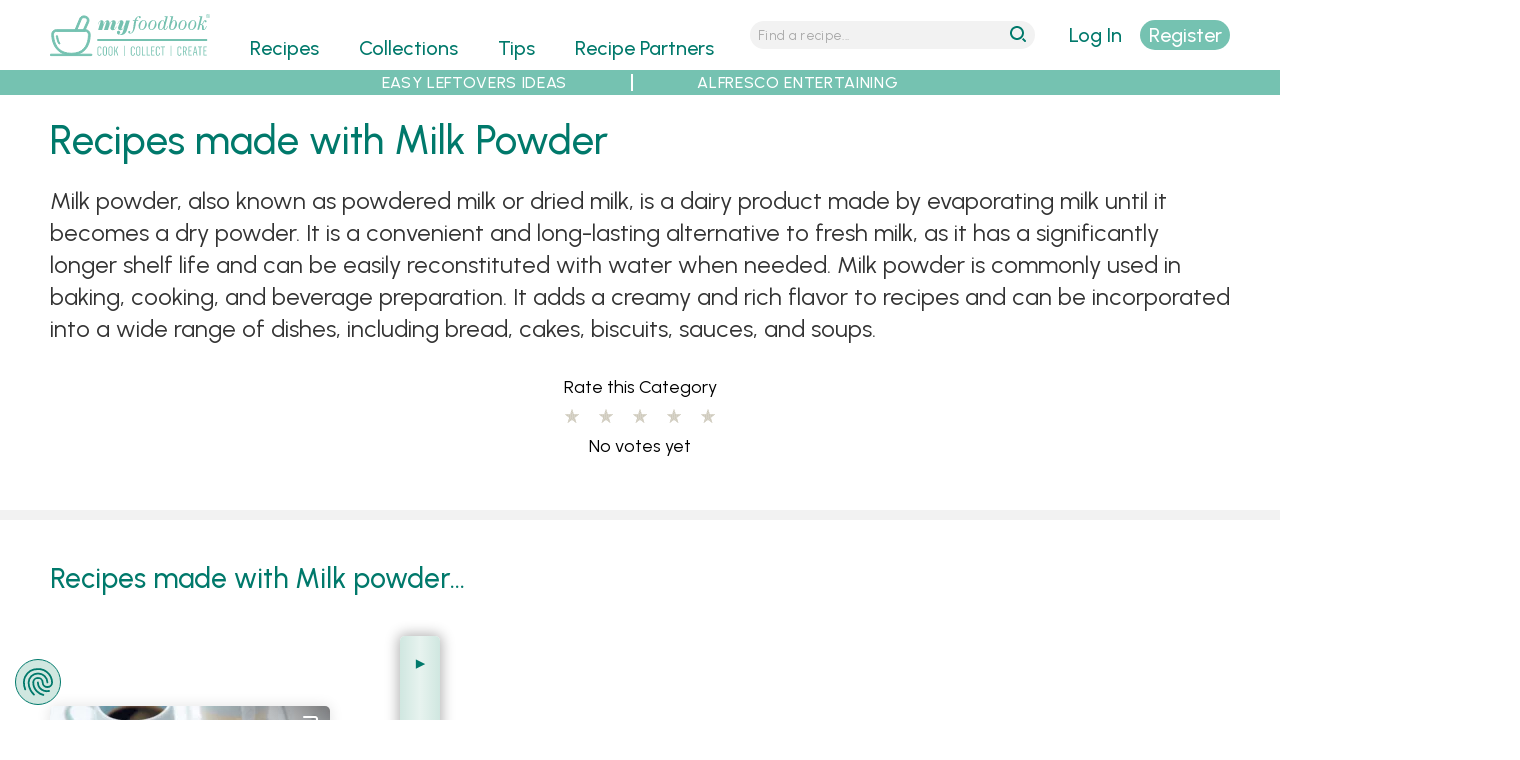

--- FILE ---
content_type: text/html; charset=utf-8
request_url: https://myfoodbook.com.au/ingredients/milk-powder
body_size: 13350
content:
<!DOCTYPE html>
<html lang="en" dir="ltr">
<head>
  <title>Recipes made with milk powder | Cook Free Recipes from Australia's Best Brands | myfoodbook</title>
  <meta http-equiv="Content-Type" content="text/html; charset=utf-8" />
<link rel="shortcut icon" href="https://myfoodbook.com.au/sites/all/themes/custom/mfb/favicon.ico" type="image/vnd.microsoft.icon" />
<meta name="viewport" content="width=device-width, initial-scale=1, maximum-scale=5, minimum-scale=1, user-scalable=yes" />
<meta name="robots" content="index, follow, max-image-preview:large, max-snippet:-1, max-video-preview:-1" />
<link rel="preconnect" href="https://fonts.googleapis.com" />
<link rel="preconnect" href="https://fonts.gstatic.com" crossorigin="anonymous" />
<link rel="preload" href="https://myfoodbook.com.au/sites/all/themes/custom/mfb/images/menu-wh.svg" media="all and (min-width: 740px) and (min-device-width: 740px) and (max-width: 979.9px)" as="image" type="image/svg+xml" />
<link rel="preload" href="https://myfoodbook.com.au/sites/all/themes/custom/mfb/images/mfb-word.svg" media="all and (max-width: 739.9px)" as="image" type="image/svg+xml" />
<link rel="preload" href="https://myfoodbook.com.au/sites/all/themes/custom/mfb/images/magnify-wh.svg" media="all and (min-width: 740px) and (min-device-width: 740px) and (max-width: 979.9px)" as="image" type="image/svg+xml" />
<link rel="preload" href="https://myfoodbook.com.au/sites/all/themes/custom/mfb/images/mfb-na-logo.svg" media="all and (min-width: 740px) and (min-device-width: 740px) and (max-width: 979.9px)" as="image" type="image/svg+xml" />
<link rel="preload" href="https://myfoodbook.com.au/sites/all/themes/custom/mfb/images/mfb-no-logo.svg" media="all and (min-width: 980px) and (min-device-width: 980px)" as="image" type="image/svg+xml" />
<meta name="description" content="Milk powder, also known as powdered milk or dried milk, is a dairy product made by evaporating milk until it becomes a dry powder. It is a convenient and long-lasting alternative to fresh milk, as it has a significantly longer shelf life and can be easily reconstituted with water when needed. Milk" />
<meta name="abstract" content="Easy recipes made with milk powder. See inspirational recipes to cook and use up milk powder leftovers. Minimise waste and save money with these Australian recipes that you can cook and save into your own cookbooks." />
<!-- Google Tag Manager -->
<script>(function(w,d,s,l,i){w[l]=w[l]||[];w[l].push({'gtm.start':
new Date().getTime(),event:'gtm.js'});var f=d.getElementsByTagName(s)[0],
j=d.createElement(s),dl=l!='dataLayer'?'&l='+l:'';j.async=true;j.src=
'https://www.googletagmanager.com/gtm.js?id='+i+dl;f.parentNode.insertBefore(j,f);
})(window,document,'script','dataLayer','GTM-NNH6VRB');</script>
<!-- End Google Tag Manager --><meta name="keywords" content="Free Recipes, Home Cooks, Quick and Easy Recipes, Professional Recipes, Australian Brands, Delicious Food Recipes, Save Your Favourite Recipes, Make Your Own Cookbook, Personalised Cookbooks, Create Your Own eBook" />
<link rel="image_src" href="https://myfoodbook.com.au/sites/default/files/styles/schema_img/public/recipe_photo/layared-chocolate-crackle-slice.jpeg" />
<link rel="canonical" href="https://myfoodbook.com.au/ingredients/milk-powder" />
<script id="mcjs">!function(c,h,i,m,p){m=c.createElement(h),p=c.getElementsByTagName(h)[0],m.async=1,m.src=i,p.parentNode.insertBefore(m,p)}(document,"script","https://chimpstatic.com/mcjs-connected/js/users/115325e3d2cc954921c67921c/c92fd9465d5840f78fbf4d464.js");</script><link rel="shortlink" href="https://myfoodbook.com.au/taxonomy/term/13754" />
<link rel="preload" href="https://fonts.googleapis.com/css2?family=Urbanist:ital,wght@0,300;0,400;0,500;0,600;1,300;1,400;1,500;1,600&amp;display=swap" as="style" onload="this.onload=null; this.rel=&#039;stylesheet&#039;;" />
<meta property="fb:admins" content="573163842" />
<meta property="og:type" content="website" />
<meta property="og:url" content="https://myfoodbook.com.au/ingredients/milk-powder" />
<meta property="og:title" content="milk powder Recipes" />
<meta property="og:description" content="Check out milk powder Recipes on myfoodbook" />
<meta property="og:image" content="https://myfoodbook.com.au/sites/default/files/styles/schema_img_meta/public/recipe_photo/layared-chocolate-crackle-slice.jpeg" />
<meta property="og:image:secure_url" content="https://myfoodbook.com.au/sites/default/files/styles/schema_img_meta/public/recipe_photo/layared-chocolate-crackle-slice.jpeg" />
    <meta name="google-site-verification" content="7tTGUEvOwzdGfzN5d4zljwnWkDP0yaD8HYxSioZKPG0" />
  <meta name="facebook-domain-verification" content="qk0qyz8v9gnmh8x76zaxmc8sqiooaa" />
  <link type="text/css" rel="stylesheet" href="https://myfoodbook.com.au/sites/default/files/css/css_e99u9e6iOVMx0ORJ22V6Pvn4KiSFIECknFpMIU2gy_E.css" media="all" />
<link type="text/css" rel="stylesheet" href="https://myfoodbook.com.au/sites/default/files/css/css_jPYKZ1GkSQzzxJIyt-izFcp9jkLlTPQB54sR7Fwchgc.css" media="all" />
<link type="text/css" rel="stylesheet" href="https://myfoodbook.com.au/sites/default/files/css/css_ghQmVG6AUqP8ECP8G4GXkkeqyT4h73lxaXrOnFkafuA.css" media="all" />
<link type="text/css" rel="stylesheet" href="https://myfoodbook.com.au/sites/default/files/css/css_tUE2BwTcMrctU0Wok2ilk4RLxx9M9SjnAb0T3nzd2S8.css" media="all and (min-width: 740px) and (min-device-width: 740px), (max-device-width: 800px) and (min-width: 740px) and (orientation:landscape)" />
<link type="text/css" rel="stylesheet" href="https://myfoodbook.com.au/sites/default/files/css/css_uRWAwntcOMrzz-Gh4AFYAU7OivtYKOX6AiCIjMEah5U.css" media="all and (min-width: 980px) and (min-device-width: 980px), all and (max-device-width: 1024px) and (min-width: 1024px) and (orientation:landscape)" />
<link type="text/css" rel="stylesheet" href="https://myfoodbook.com.au/sites/default/files/css/css_v6qGDXUL7QFrt3Aed_WWv7bnWB5hYmL3OHEaHKMChCk.css" media="all and (min-width: 1220px) and (min-device-width: 1220px), (max-device-width: 1460px) and (min-width: 1460px) and (orientation: landscape)" />
<link type="text/css" rel="stylesheet" href="https://myfoodbook.com.au/sites/default/files/css/css_namvfwygad1HZe8Egpzi9-U6igDP2Rs2Q1Cx3Op1P6o.css" media="all and (min-width: 1460px)" />
<link type="text/css" rel="stylesheet" href="https://myfoodbook.com.au/sites/default/files/css/css_RAJtU6X9dGr-Wr50iHMhKz5bQbd_12R0wvHnJethZ7k.css" media="all" />
<link type="text/css" rel="stylesheet" href="https://myfoodbook.com.au/sites/default/files/css/css_3dMQOs9QzFufh4k0SzbfVxoP_VrMjjrDO7Sie4d9_GY.css" media="all and (min-width: 740px) and (min-device-width: 740px), (max-device-width: 800px) and (min-width: 740px) and (orientation:landscape)" />
<link type="text/css" rel="stylesheet" href="https://myfoodbook.com.au/sites/default/files/css/css_Zax40l-wndI8a9h0lNxiA1tBM4nSM4u1wOqKCMw4U94.css" media="all and (min-width: 980px) and (min-device-width: 980px), all and (max-device-width: 1024px) and (min-width: 1024px) and (orientation:landscape)" />
<link type="text/css" rel="stylesheet" href="https://myfoodbook.com.au/sites/default/files/css/css_I-F8w4KBHEgJMFREX5VuYUFtlqu2wabN5V90ydgYtk0.css" media="all and (min-width: 1220px) and (min-device-width: 1220px), (max-device-width: 1460px) and (min-width: 1460px) and (orientation: landscape)" />
<link type="text/css" rel="stylesheet" href="https://myfoodbook.com.au/sites/default/files/css/css_Lt3VinGJdlPudNaU5mBmoPshZsOlHlxm6adAfWoB_Os.css" media="all and (min-width: 1460px)" />

<!--[if (lt IE 9)&(!IEMobile)]>
<link type="text/css" rel="stylesheet" href="https://myfoodbook.com.au/sites/default/files/css/css_bZ7oZ020DnZ1FpsiyuZCuf7AkkiWctUVet2P6B5lSqM.css" media="all" />
<![endif]-->

<!--[if gte IE 9]><!-->
<link type="text/css" rel="stylesheet" href="https://myfoodbook.com.au/sites/default/files/css/css_XK2BgcSROIPuOgnX6YZ6SAfoKRSDPIUPWdk2YFmkWyQ.css" media="all" />
<!--<![endif]-->
    <script type="text/javascript" src="https://myfoodbook.com.au/sites/default/files/js/js_PERenq8INGBthxxPGejXiWNL5K8Vo6bwmOjEYi1X_qg.js"></script>
<script type="text/javascript">
<!--//--><![CDATA[//><!--
jQuery.migrateMute=true;jQuery.migrateTrace=false;
//--><!]]>
</script>
<script type="text/javascript" src="https://myfoodbook.com.au/sites/default/files/js/js_deJswwq82vTUi93MPpdfm25ylfTba6ryvlAfjEaeFbg.js"></script>
<script type="text/javascript" src="https://myfoodbook.com.au/sites/default/files/js/js_X-y5AJ5h5kSnh7o8TpxfIHaDA4AHUyHZgqdySDRxoCY.js"></script>
<script type="text/javascript" src="https://myfoodbook.com.au/sites/default/files/js/js_B6yRUVelUzTvOKw2N4KIOvDgRzNbzkIAgk1No2Hz4sQ.js"></script>
<script type="text/javascript" src="https://myfoodbook.com.au/sites/default/files/js/js_cHFOz0dlFEPMPFgcVJArg3h5QPqMNXvXXCOPZ45Ble8.js"></script>
<script type="text/javascript" src="https://myfoodbook.com.au/sites/default/files/js/js_Y4G_fsbiteg-LiGdHCNN58sB-B1rNo8sOl1s8xfCRGs.js"></script>
<script type="text/javascript">
<!--//--><![CDATA[//><!--
jQuery.extend(Drupal.settings, {"basePath":"\/","pathPrefix":"","ajaxPageState":{"theme":"mfb","theme_token":"f7YKGAod0lK_-aIE2DUKvg9lm8k8Ek6mpNZ0iNj_V3I","jquery_version":"3.6.4","jquery_version_token":"MqrMmA93X0kq3LVqjf2ATKAVOcQAIgMOfVGv_iv-53g","js":{"sites\/default\/files\/minify\/jquery.3.6.4.min.js":1,"sites\/default\/files\/minify\/jquery-extend-3.4.0.min.js":1,"sites\/default\/files\/minify\/jquery-migrate.3.4.1.min.js":1,"misc\/jquery-extend-3.4.0.js":1,"sites\/default\/files\/minify\/jquery-html-prefilter-3.5.0-backport.min.js":1,"sites\/default\/files\/minify\/jquery.once.min.js":1,"sites\/default\/files\/minify\/drupal.min.js":1,"sites\/all\/modules\/contrib\/jquery_update\/js\/jquery_browser.js":1,"sites\/default\/files\/minify\/jquery-ui.1.13.2.min.js":1,"sites\/all\/libraries\/blazy\/blazy.min.js":1,"sites\/all\/modules\/contrib\/blazy\/js\/dblazy.min.js":1,"sites\/all\/modules\/contrib\/blazy\/js\/bio.min.js":1,"sites\/all\/modules\/contrib\/blazy\/js\/bio.media.min.js":1,"sites\/all\/modules\/contrib\/blazy\/js\/blazy.load.min.js":1,"sites\/default\/files\/minify\/jquery.cookie.min_0.js":1,"sites\/all\/modules\/contrib\/jquery_update\/replace\/jquery.form\/4\/jquery.form.min.js":1,"sites\/all\/libraries\/history.js\/scripts\/bundled\/html4+html5\/jquery.history.js":1,"sites\/default\/files\/minify\/form.min.js":1,"sites\/default\/files\/minify\/ajax.min.js":1,"sites\/default\/files\/minify\/jquery_update.min.js":1,"sites\/default\/files\/minify\/admin_devel.min.js":1,"sites\/default\/files\/minify\/progress.min.js":1,"sites\/default\/files\/minify\/modal.min.js":1,"sites\/default\/files\/minify\/mfb_recipes_anon.min.js":1,"sites\/default\/files\/minify\/mfb_recipes_review_anon.min.js":1,"sites\/default\/files\/minify\/mfb_user.min.js":1,"sites\/default\/files\/minify\/fivestar.ajax.min.js":1,"sites\/default\/files\/minify\/base.min.js":1,"sites\/default\/files\/minify\/better_exposed_filters.min.js":1,"sites\/default\/files\/minify\/collapse.min.js":1,"sites\/default\/files\/minify\/auto-submit.min.js":1,"sites\/default\/files\/minify\/ajax_view.min.js":1,"sites\/default\/files\/minify\/fivestar.min.js":1,"sites\/all\/modules\/contrib\/views_ajax_history\/views_ajax_history.js":1,"sites\/default\/files\/minify\/jquery.hoverIntent.minified.min.js":1,"sites\/default\/files\/minify\/jquery.colorbox.min.js":1,"sites\/default\/files\/minify\/mfb.min.js":1,"sites\/all\/modules\/contrib\/jquery_update\/js\/jquery_position.js":1},"css":{"misc\/ui\/jquery.ui.core.css":1,"misc\/ui\/jquery.ui.theme.css":1,"sites\/all\/modules\/contrib\/blazy\/css\/blazy.css":1,"sites\/all\/modules\/contrib\/blazy\/css\/components\/blazy.filter.css":1,"sites\/all\/modules\/contrib\/blazy\/css\/components\/blazy.ratio.css":1,"sites\/all\/modules\/contrib\/blazy\/css\/components\/blazy.loading.css":1,"sites\/all\/modules\/contrib\/better_messages\/better_messages_admin.css":1,"sites\/all\/modules\/contrib\/ctools\/css\/ctools.css":1,"sites\/all\/modules\/contrib\/ctools\/css\/modal.css":1,"sites\/all\/modules\/contrib\/fivestar\/css\/fivestar.css":1,"sites\/all\/modules\/custom\/mfb_recipes\/css\/mfb_recipes_collect-mo.scss":1,"sites\/all\/modules\/custom\/mfb_user\/css\/mfb-user-mo.scss":1,"sites\/all\/themes\/custom\/mfb\/css\/mo\/mfb-collcat-mo.scss":1,"sites\/all\/themes\/custom\/mfb\/css\/mo\/mfb-slick-mo.scss":1,"sites\/all\/themes\/custom\/mfb\/css\/mo\/mfb-mainlanding-mo.scss":1,"sites\/all\/modules\/custom\/mfb_recipes\/css\/mfb_recipes_collect-na.scss":1,"sites\/all\/modules\/custom\/mfb_user\/css\/mfb-user-na.scss":1,"sites\/all\/themes\/custom\/mfb\/css\/na\/mfb-collcat-na.scss":1,"sites\/all\/themes\/custom\/mfb\/css\/na\/mfb-slick-na.scss":1,"sites\/all\/themes\/custom\/mfb\/css\/na\/mfb-mainlanding-na.scss":1,"sites\/all\/modules\/custom\/mfb_user\/css\/mfb-user-no.scss":1,"sites\/all\/themes\/custom\/mfb\/css\/no\/mfb-collcat-no.scss":1,"sites\/all\/themes\/custom\/mfb\/css\/no\/mfb-slick-no.scss":1,"sites\/all\/themes\/custom\/mfb\/css\/no\/mfb-mainlanding-no.scss":1,"sites\/all\/modules\/custom\/mfb_user\/css\/mfb-user-wd.scss":1,"sites\/all\/themes\/custom\/mfb\/css\/wd\/mfb-collcat-wd.scss":1,"sites\/all\/themes\/custom\/mfb\/css\/wd\/mfb-slick-wd.scss":1,"sites\/all\/themes\/custom\/mfb\/css\/wd\/mfb-mainlanding-wd.scss":1,"sites\/all\/modules\/custom\/mfb_user\/css\/mfb-user-xw.scss":1,"sites\/all\/themes\/custom\/mfb\/css\/xw\/mfb-collcat-xw.scss":1,"sites\/all\/themes\/custom\/mfb\/css\/xw\/mfb-slick-xw.scss":1,"sites\/all\/themes\/custom\/mfb\/css\/xw\/mfb-mainlanding-xw.scss":1,"sites\/all\/themes\/contrib\/omega\/alpha\/css\/alpha-reset.css":1,"sites\/all\/themes\/contrib\/omega\/alpha\/css\/alpha-mobile.css":1,"sites\/all\/themes\/contrib\/omega\/alpha\/css\/alpha-alpha.css":1,"sites\/all\/themes\/custom\/mfb\/css\/global.scss":1,"sites\/all\/themes\/custom\/mfb\/css\/colorbox.css":1,"sites\/all\/themes\/custom\/mfb\/css\/cboxresponsive.css":1,"sites\/all\/themes\/custom\/mfb\/css\/mo\/mfb-style-mo.scss":1,"sites\/all\/themes\/custom\/mfb\/css\/na\/mfb-style-na.scss":1,"sites\/all\/themes\/custom\/mfb\/css\/no\/mfb-style-no.scss":1,"sites\/all\/themes\/custom\/mfb\/css\/wd\/mfb-style-wd.scss":1,"sites\/all\/themes\/custom\/mfb\/css\/xw\/mfb-style-xw.scss":1,"ie::normal::sites\/all\/themes\/custom\/mfb\/css\/mfb-alpha-default.scss":1,"ie::normal::sites\/all\/themes\/custom\/mfb\/css\/mfb-alpha-default-normal.scss":1,"ie::normal::sites\/all\/themes\/custom\/mfb\/css\/grid\/alpha_default\/normal\/alpha-default-normal-24.css":1,"narrow::sites\/all\/themes\/custom\/mfb\/css\/mfb-alpha-default.scss":1,"narrow::sites\/all\/themes\/custom\/mfb\/css\/mfb-alpha-default-narrow.scss":1,"sites\/all\/themes\/custom\/mfb\/css\/grid\/alpha_default\/narrow\/alpha-default-narrow-24.css":1,"normal::sites\/all\/themes\/custom\/mfb\/css\/mfb-alpha-default.scss":1,"normal::sites\/all\/themes\/custom\/mfb\/css\/mfb-alpha-default-normal.scss":1,"sites\/all\/themes\/custom\/mfb\/css\/grid\/alpha_default\/normal\/alpha-default-normal-24.css":1,"wide::sites\/all\/themes\/custom\/mfb\/css\/mfb-alpha-default.scss":1,"wide::sites\/all\/themes\/custom\/mfb\/css\/mfb-alpha-default-wide.scss":1,"sites\/all\/themes\/custom\/mfb\/css\/grid\/alpha_default\/wide\/alpha-default-wide-24.css":1,"extrawide::sites\/all\/themes\/custom\/mfb\/css\/mfb-alpha-default.scss":1,"extrawide::sites\/all\/themes\/custom\/mfb\/css\/mfb-alpha-default-extrawide.scss":1,"sites\/all\/themes\/custom\/mfb\/css\/grid\/alpha_default\/extrawide\/alpha-default-extrawide-24.css":1}},"CToolsModal":{"loadingText":"Loading...","closeText":"Close Window","closeImage":"\u003Cimg src=\u0022https:\/\/myfoodbook.com.au\/sites\/all\/modules\/contrib\/ctools\/images\/icon-close-window.png\u0022 alt=\u0022Close window\u0022 title=\u0022Close window\u0022 \/\u003E","throbber":"\u003Cimg src=\u0022https:\/\/myfoodbook.com.au\/sites\/all\/modules\/contrib\/ctools\/images\/throbber.gif\u0022 alt=\u0022Loading\u0022 title=\u0022Loading...\u0022 \/\u003E"},"collect":{"modalSize":{"type":"scale","width":0.90000000000000002,"height":"auto"},"modalOptions":{"opacity":0.5,"background-color":"#000"},"animation":"fadeIn","modalTheme":"CToolsAnonModal","throbber":"\u003Cimg src=\u0022https:\/\/myfoodbook.com.au\/\u0022 alt=\u0022\u0022 \/\u003E"},"review":{"modalSize":{"type":"scale","width":"1"},"modalOptions":{"opacity":0.5,"background-color":"#000"},"animation":"fadeIn","modalTheme":"CToolsReviewAnonModal","throbber":"\u003Cimg src=\u0022https:\/\/myfoodbook.com.au\/\u0022 alt=\u0022\u0022 \/\u003E"},"currentUser":0,"basepath":"https:\/\/myfoodbook.com.au","login":{"modalSize":{"type":"scale","width":"1","height":".7"},"modalOptions":{"opacity":0.5,"background-color":"#000"},"animation":"fadeIn","modalTheme":"CToolsLoginModal","throbber":"\u003Cimg src=\u0022https:\/\/myfoodbook.com.au\/\u0022 alt=\u0022\u0022 \/\u003E"},"register":{"modalSize":{"type":"scale","width":"1","height":".9"},"modalOptions":{"opacity":0.5,"background-color":"#000"},"animation":"fadeIn","modalTheme":"CToolsRegisterModal","throbber":"\u003Cimg src=\u0022https:\/\/myfoodbook.com.au\/\u0022 alt=\u0022\u0022 \/\u003E"},"resetpass":{"modalSize":{"type":"scale","width":"1","height":".7"},"modalOptions":{"opacity":0.5,"background-color":"#000"},"animation":"fadeIn","modalTheme":"CToolsResetPassModal","throbber":"\u003Cimg src=\u0022https:\/\/myfoodbook.com.au\/\u0022 alt=\u0022\u0022 \/\u003E"},"better_exposed_filters":{"views":{"banners":{"displays":{"horitoptax":{"filters":[]},"horimidtax":{"filters":[]},"horibottax":{"filters":[]}}},"categories":{"displays":{"desc":{"filters":[]},"rating":{"filters":[]},"featured":{"filters":[]},"block_10":{"filters":[]},"affiliate_products_tax_intro":{"filters":[]},"affiliate_tax_disclaimer":{"filters":[]},"affiliate_products_tax":{"filters":[]},"vidslider":{"filters":[]}}},"recipes_categories":{"displays":{"allrec":{"filters":{"category":{"required":false},"occasion":{"required":false},"cuisine":{"required":false},"popular":{"required":false},"partner":{"required":false}}}}},"search_tips":{"displays":{"tips_lax_grid":{"filters":[]}}}},"datepicker":false,"slider":false,"settings":[],"autosubmit":false},"viewsAjaxHistory":{"renderPageItem":0},"ajax":{"edit-vote--2":{"callback":"fivestar_ajax_submit","event":"change","url":"\/system\/ajax","submit":{"_triggering_element_name":"vote"}}},"urlIsAjaxTrusted":{"\/system\/ajax":true,"\/ingredients\/milk-powder":true,"\/views\/ajax":true,"\/recipes\/categories\/all\/all":true},"views":{"ajax_path":"\/views\/ajax","ajaxViews":{"views_dom_id:37b263e573d10b30b8631c98545369ec":{"view_name":"categories","view_display_id":"rating","view_args":"13754","view_path":"taxonomy\/term\/13754","view_base_path":"categories","view_dom_id":"37b263e573d10b30b8631c98545369ec","pager_element":0},"views_dom_id:84c1fc8a65c22ba826f5d3bf9b2d5b89":{"view_name":"recipes_categories","view_display_id":"allrec","view_args":"13754","view_path":"taxonomy\/term\/13754","view_base_path":"recipes\/categories\/all\/%","view_dom_id":"84c1fc8a65c22ba826f5d3bf9b2d5b89","pager_element":0}}},"blazy":{"loadInvisible":false,"offset":100,"saveViewportOffsetDelay":50,"validateDelay":25,"container":""},"blazyIo":{"enabled":false,"disconnect":false,"rootMargin":"0px","threshold":[0]}});
//--><!]]>
</script>
  <!--[if lt IE 9]><script src="http://html5shiv.googlecode.com/svn/trunk/html5.js"></script><![endif]-->
  <link rel="apple-touch-icon" sizes="192x192" href="/sites/default/files/atiw.png" />
</head>
<body class="html not-front not-logged-in page-taxonomy page-taxonomy-term page-taxonomy-term- page-taxonomy-term-13754 collcat-single context-ingredients role-anonymous-user vocab-ingredients term-milk-powder">
  <div id="skip-link">
    <a href="#main-content" class="element-invisible element-focusable">Skip to main content</a>
  </div>
  <meta id="mfb-page-id" mfb-page-id-value="13754" /><meta id="mfb-page-type" mfb-page-type-value="ingredient" /><meta id="mfb-partner-id" mfb-partner-id-value="no partner" /><meta id="mfb-partner-name" mfb-partner-name-value="no partner" />
  
  <noscript><iframe src="https://www.googletagmanager.com/ns.html?id=GTM-NNH6VRB"
height="0" width="0" style="display:none;visibility:hidden"></iframe></noscript>  <div class="page clearfix" id="page"> <header id="section-header" class="section section-header"><div id="zone-new-branding-wrapper" class="zone-wrapper zone-new-branding-wrapper clearfix"><div id="zone-new-branding" class="zone zone-new-branding clearfix container-24"><div class="grid-7 region region-new-branding" id="region-new-branding"><div class="region-inner region-new-branding-inner"><div class="block block-block block-41 block-block-41 odd block-without-title" id="block-block-41"><div class="block-inner clearfix"><div class="content clearfix"><div class="minimenulink"><a alt="menu" class="mobmenulink" href="#"><img alt="menu" height="30" id="minimenulink" loading="eager" src="/sites/all/themes/custom/mfb/images/menu-wh.svg" width="30" /></a></div><div class="logo-container"><div class="minilogo"><a href="/" title="myfoodbook home"><img alt="mfb logo" border="0" class="bg-logo" height="130" loading="eager" src="/sites/all/themes/custom/mfb/images/logo-tr.svg" width="400" /></a></div></div><div class="minisrchlink"><a alt="search" class="mobsrchlink" href="#"><img alt="search" height="30" id="minisrchlink" loading="eager" src="/sites/all/themes/custom/mfb/images/magnify-wh.svg" width="30" /></a></div></div></div></div></div></div><div class="grid-13 region region-menu" id="region-menu"><div class="region-inner region-menu-inner"> <nav class="navigation"><h2 class="element-invisible">Main menu</h2><ul id="main-menu" class="links inline clearfix main-menu"><li class="menu-496 first"><a href="/categories" class="menu-496">Recipes</a></li><li class="menu-968"><a href="/collections">Collections</a></li><li class="menu-2966"><a href="/tips">Tips</a></li><li class="menu-500"><a href="/recipe-partners">Recipe Partners</a></li><li class="menu-497"><a href="/learn-more" style="color:#3597ca;">Make FREE Cookbooks - Learn More</a></li><li class="menu-5471"><a href="/user/nojs/register" class="ctools-use-modal ctools-modal-register" id="mob-register-link">Sign Up</a></li><li class="menu-5470"><a href="/user/nojs/login" class="ctools-use-modal ctools-modal-login" id="mob-login-link">Log in here</a></li><li class="menu-4400 last"><a href="/search-recipes" id="menu-search" class="menu_icon menu-search">Search</a></li></ul> </nav><div class="block block-mfb-recipes block-menu-mini-search block-mfb-recipes-menu-mini-search odd block-without-title" id="block-mfb-recipes-menu-mini-search"><div class="block-inner clearfix"><div class="content clearfix"><form accept-charset="UTF-8" action="/search-recipes" id="menu-mini-search" method="get"><input alt="Search Recipes" id="menu-mini-text" maxlength="128" name="search" placeholder="Find a recipe..." type="text" value="" /><input id="menu-mini-submit" type="submit" value="go" /></form></div></div></div></div></div><div class="grid-4 region region-new-userlogin" id="region-new-userlogin"><div class="region-inner region-new-userlogin-inner"><div class="block block-mfb-user block-user-actions block-mfb-user-user-actions odd block-without-title" id="block-mfb-user-user-actions"><div class="block-inner clearfix"><div class="content clearfix"><div id="act-options"><div id="refreshlogin"><a href="/user/nojs/login" class="ctools-use-modal ctools-modal-login" rel="nofollow">Log In</a></div><div id="refreshsignup"><a href="/user/nojs/register/0" class="ctools-use-modal ctools-modal-register">Register</a></div></div></div></div></div><div class="block block-mfb-user block-mainmenu-submenu block-mfb-user-mainmenu-submenu even block-without-title" id="block-mfb-user-mainmenu-submenu"><div class="block-inner clearfix"><div class="content clearfix"><ul id="submenu-ma"><li id="submenu-hd"><p>My Account</p></li><li id="submenu-cb"><a href="/user/mycookbooks">My Cookbooks</a></li><li id="submenu-mr"><a href="/user/myrecipes">My Recipes</a></li><li id="submenu-mp"><a href="/user/0/edit">My Profile</a></li><li id="submenu-so"><a href="/user/logout">Sign Out</a></li><li id="submenu-hp"><a href="/faqs">Help</a></li></ul></div></div></div></div></div><div class="grid-24 region region-new-submenu" id="region-new-submenu"><div class="region-inner region-new-submenu-inner"> <section class="block block-menu block-menu-sub-menu block-menu-menu-sub-menu odd" id="block-menu-menu-sub-menu"><div class="block-inner clearfix"><h2 class="block-title">Sub Menu</h2><div class="content clearfix"><ul class="menu"><li class="first leaf"><a href="/collections/make-the-most-of-christmas-leftovers" title="Easy Leftovers Ideas">EASY LEFTOVERS IDEAS</a></li><li class="last leaf"><a href="/collections/aussie-alfresco-egg-recipes-for-summer-entertaining" title="Alfresco Entertaining">ALFRESCO ENTERTAINING</a></li></ul></div></div></section></div></div></div></div><div id="zone-new-search-wrapper" class="zone-wrapper zone-new-search-wrapper clearfix"><div id="zone-new-search" class="zone zone-new-search clearfix container-24"><div class="grid-24 region region-new-search" id="region-new-search"><div class="region-inner region-new-search-inner"><div class="block block-block block-53 block-block-53 odd block-without-title" id="block-block-53"><div class="block-inner clearfix"><div class="content clearfix"><div><form accept-charset="UTF-8" action="/search-recipes" id="header-quick-search" method="get"><label for="mini-search-str">search <span class="mfb"><b>my</b>foodbook</span></label><input alt="Search Recipes" class="search-str-sml" id="mini-search-str" maxlength="128" name="search" placeholder="Find a recipe..." type="text" value="" /><input class="search-btn-sml" id="input-search-btn-sml" type="submit" value="go" /> </form></div></div></div></div></div></div></div></div><div id="zone-new-header-wrapper" class="zone-wrapper zone-new-header-wrapper clearfix"><div id="zone-new-header" class="zone zone-new-header clearfix container-24"><div class="grid-24 region region-new-header" id="region-new-header"><div class="region-inner region-new-header-inner"><div class="block block-views block-categories-desc block-views-categories-desc odd block-without-title" id="block-views-categories-desc"><div class="block-inner clearfix"><div class="content clearfix"><div class="view view-categories view-id-categories view-display-id-desc content-desc view-dom-id-7a3d2e3d454fad80b2519d83641c6b07"><div class="view-header"><style>
.cp-title-inline {
color: #00796b;
font-size: 5vw;
font-weight: 500;
line-height: 6vw;
padding: 20px 10px;
}
.cp-title-inline.with-filter {
width: 80vw;
padding-top: 0px;
}
@media (min-width: 740px) {
.cp-title-inline {
font-size: 28px;
line-height: 36px;
}
.cp-title-inline.with-filter {
width: 90%;
}
}
</style></div><div class="view-content"><div><div><h1 class="cp-title"> Recipes made with Milk Powder</h1><div class="cp-desc"><p>Milk powder, also known as powdered milk or dried milk, is a dairy product made by evaporating milk until it becomes a dry powder. It is a convenient and long-lasting alternative to fresh milk, as it has a significantly longer shelf life and can be easily reconstituted with water when needed. Milk powder is commonly used in baking, cooking, and beverage preparation. It adds a creamy and rich flavor to recipes and can be incorporated into a wide range of dishes, including bread, cakes, biscuits, sauces, and soups.</p></div></div></div></div></div></div></div></div><div class="block block-views block-categories-rating block-views-categories-rating even block-without-title" id="block-views-categories-rating"><div class="block-inner clearfix"><div class="content clearfix"><div class="view view-categories view-id-categories view-display-id-rating view-dom-id-37b263e573d10b30b8631c98545369ec"><div class="view-content"><div class="content-rating"><div class="cp-rate"> Rate this Category<form class="fivestar-widget" action="/ingredients/milk-powder" method="post" id="fivestar-custom-widget" accept-charset="UTF-8"><div><div class="clearfix fivestar-average-text fivestar-average-stars fivestar-form-item fivestar-default"><div class="form-item form-type-fivestar form-item-vote"><div class="form-item form-type-select form-item-vote"> <select id="edit-vote--2" name="vote" class="form-select"><option value="-">Select rating</option><option value="20">Give it 1/5</option><option value="40">Give it 2/5</option><option value="60">Give it 3/5</option><option value="80">Give it 4/5</option><option value="100">Give it 5/5</option></select><div class="description"><div class="fivestar-summary fivestar-summary-average-count"><span class="empty">No votes yet</span></div></div></div></div></div><input class="fivestar-submit form-submit" type="submit" id="edit-fivestar-submit" name="op" value="Rate" /><input type="hidden" name="form_build_id" value="form-8EeeJZeve9qPV6qCZsTS9y5WVw2faXTQenoCKaEW088" /><input type="hidden" name="form_id" value="fivestar_custom_widget" /></div></form></div>
<script type="application/ld+json" data-schema-entity="recipe">{"@type":"Recipe","@context":"http:\/\/schema.org","name":"Milk Powder Recipes and Meal Ideas","image":["https://myfoodbook.com.au/sites/default/files/styles/1x1/public/recipe_photo/layared-chocolate-crackle-slice.jpeg","https://myfoodbook.com.au/sites/default/files/styles/4x3/public/recipe_photo/layared-chocolate-crackle-slice.jpeg","https://myfoodbook.com.au/sites/default/files/styles/16x9/public/recipe_photo/layared-chocolate-crackle-slice.jpeg"],"author":{"@type":"Person","name":"myfoodbook"},"aggregateRating": {"@type": "AggregateRating","ratingValue": "5","bestRating": "5","worstRating": "1","ratingCount": "1"}}</script>
</div></div></div></div></div></div><div class="block block-views block-categories-featured block-views-categories-featured odd block-without-title" id="block-views-categories-featured"><div class="block-inner clearfix"><div class="content clearfix"><div class="view view-categories view-id-categories view-display-id-featured featured-slider recipes view-dom-id-10725402df6a5bd8e1e5df8105ab3f82"><div class="view-empty"><div class="no-results"> </div></div></div></div></div></div></div></div></div></div></header> <section id="section-content" class="section section-content"><div id="zone-new-postscript-a-wrapper" class="zone-wrapper zone-new-postscript-a-wrapper clearfix"><div id="zone-new-postscript-a" class="zone zone-new-postscript-a clearfix container-24"><div class="grid-24 region region-new-postscript-a" id="region-new-postscript-a"><div class="region-inner region-new-postscript-a-inner"><div class="block block-views block-categories-vidslider block-views-categories-vidslider odd block-without-title" id="block-views-categories-vidslider"><div class="block-inner clearfix"><div class="content clearfix"><div class="view view-categories view-id-categories view-display-id-vidslider page-video vid-slider view-dom-id-0328289cc924f876044a3d7ee0c4dac7"><div class="view-empty"><div class="no-results"> </div></div></div></div></div></div></div></div></div></div><div id="zone-new-content-wrapper" class="zone-wrapper zone-new-content-wrapper clearfix"><div id="zone-new-content" class="zone zone-new-content clearfix container-24"><div class="grid-24 region region-new-content" id="region-new-content"><div class="region-inner region-new-content-inner"><div class="block block-views block-recipes-categories-allrec block-views-recipes-categories-allrec odd block-without-title" id="block-views-recipes-categories-allrec"><div class="block-inner clearfix"><div class="content clearfix"><div class="view view-recipes-categories view-id-recipes_categories view-display-id-allrec recipe-card-list clamp3 view-dom-id-84c1fc8a65c22ba826f5d3bf9b2d5b89"><div class="view-header"><div class="view view-categories view-id-categories view-display-id-block_10 xtmt40 view-dom-id-9b591ae89cda38e0ab82ce31b2fa19e4"><div class="view-content"><div><h2 class="cp-title-inline with-filter"> Recipes made with Milk powder...</h2></div></div></div></div><div class="view-filters"><form class="ctools-auto-submit-full-form" action="/recipes/categories/all/all" method="get" id="views-exposed-form-recipes-categories-allrec" accept-charset="UTF-8"><div><div class="views-exposed-form"><div class="views-exposed-widgets clearfix"><div id="edit-secondary-wrapper" class="views-exposed-widget views-widget-filter-secondary"><div class="views-widget"><fieldset class="collapsible collapsed form-wrapper" id="edit-secondary"><legend><span class="fieldset-legend">Filter Recipes</span></legend><div class="fieldset-wrapper"><div class="bef-secondary-options"><div class="form-item form-type-select form-item-occasion"> <label for="edit-occasion">Occasion </label> <select id="edit-occasion" name="occasion" class="form-select"><option value="All" selected="selected">- Any -</option><option value="161">Australia Day</option><option value="157">Autumn</option><option value="163">Baby and Bridal Showers</option><option value="162">BBQ</option><option value="165">Birthday</option><option value="173">Chinese New Year</option><option value="160">Christmas</option><option value="153">Dinner Party</option><option value="167">Easter</option><option value="156">Father&#039;s Day</option><option value="2873">Holidays</option><option value="169">Kids Cooking</option><option value="172">Kids Party</option><option value="158">Mother&#039;s Day</option><option value="159">New Year&#039;s Eve / Day</option><option value="154">Party</option><option value="151">Picnic</option><option value="166">School Holidays</option><option value="168">Spring</option><option value="174">St Patrick&#039;s Day</option><option value="155">Summer</option><option value="170">Thanksgiving</option><option value="164">Valentine&#039;s Day</option><option value="171">Wedding</option><option value="150">Weekends</option><option value="152">Winter</option><option value="11600">World Egg Day</option></select></div><i class="da occasion"></i><div class="form-item form-type-select form-item-cuisine"> <label for="edit-cuisine">Cuisine </label> <select id="edit-cuisine" name="cuisine" class="form-select"><option value="All" selected="selected">- Any -</option><option value="2868">African</option><option value="2856">American</option><option value="2855">Asian</option><option value="2836">Australian</option><option value="2835">British</option><option value="2840">Chinese</option><option value="2854">Creole</option><option value="2864">European</option><option value="2842">French</option><option value="11613">Fusion</option><option value="11614">German</option><option value="2837">Greek</option><option value="2857">Hungarian</option><option value="2838">Indian</option><option value="2858">Indonesian</option><option value="2843">Irish</option><option value="2798">Italian</option><option value="2845">Japanese</option><option value="2848">Korean</option><option value="2844">Lebanese</option><option value="2850">Malaysian</option><option value="2865">Mediterranean</option><option value="2846">Mexican</option><option value="2869">Middle Eastern</option><option value="11611">Persian</option><option value="2867">Portuguese</option><option value="2861">Russian</option><option value="2834">Spanish</option><option value="2841">Sri Lankan</option><option value="2847">Thai</option><option value="2839">Turkish</option><option value="2849">Vietnamese</option></select></div><i class="da cuisine"></i><div class="form-item form-type-select form-item-popular"> <label for="edit-popular">Popular </label> <select id="edit-popular" name="popular" class="form-select"><option value="All" selected="selected">- Any -</option><option value="11607">30 Minute Meals</option><option value="11606">Family Dinners</option><option value="11603">One-Pan</option><option value="11602">Tray Bake</option><option value="11509">Slow Cooking</option><option value="11601">Pie Maker</option><option value="14197">Air Fryer</option><option value="11608">Healthy Dinners</option><option value="11508">Vege Smugglers</option><option value="11610">Kid Friendly</option><option value="11502">Gluten Free</option><option value="11527">Free Range</option><option value="11530">Egg Free</option><option value="11501">Dairy Free</option><option value="11529">Lactose Free</option><option value="11503">Low Fat</option><option value="11513">Mocktails</option><option value="11504">Vegan</option><option value="11627">Organic</option><option value="13961">Finger Food</option><option value="11588">Football Finals</option><option value="11618">BBQ</option><option value="11511">Pizza Recipes</option><option value="11507">High Protein</option><option value="11616">Toddlers</option><option value="11590">Bowl Food</option><option value="11587">Raw Food Recipes</option><option value="11510">Pressure Cooking</option><option value="11512">Cocktail Recipes</option><option value="11531">FODMAP Friendly</option><option value="11589">Tips &amp; Hints</option><option value="11506">Low Salt</option><option value="11505">Paleo</option><option value="11615">Australian Made</option></select></div><i class="da popular"></i><div class="form-item form-type-select form-item-partner"> <label for="edit-partner">Partner </label> <select id="edit-partner" name="partner" class="form-select"><option value="All" selected="selected">- Any -</option><option value="335">Australian Eggs</option><option value="14391">Smokin South</option><option value="14392">Street BBQ</option><option value="11571">Passage to Asia</option><option value="348">Perfect Italiano</option><option value="357">Western Star</option><option value="11572">Street Kitchen</option><option value="14389">Nutella</option><option value="11612">Great Australian Seafood</option><option value="66">Celebrate Health</option><option value="11570">Passage to India</option><option value="330">Copha</option><option value="11533">Fairy</option><option value="11573">De Costi Seafoods</option><option value="14010">Lakanto</option><option value="11546">Steggles</option><option value="11617">Rosella</option><option value="11543">IXL</option><option value="11526">Lilydale</option><option value="2874">Breville</option><option value="8">Ardmona</option><option value="11561">Cobs</option><option value="342">Kikkoman</option><option value="11537">Devondale</option><option value="352">Schweppes</option><option value="11628">La Banderita</option><option value="356">Vitasoy</option><option value="11592">Primo</option><option value="11567">ZoOsh Foods</option><option value="343">KitchenAid</option><option value="11575">Vetta Pasta</option><option value="332">The Dairy Kitchen</option><option value="11565">The Good Nut</option><option value="11568">The Great Australian Kitchen</option><option value="11532">Monday Morning Cooking Club</option><option value="339">Game Farm</option><option value="2875">Tablelands</option><option value="331">Creative Gourmet</option><option value="11498">DON Smallgoods</option><option value="11569">Sydney Markets</option><option value="40">Birch and Waite</option><option value="11534">Foodbank</option><option value="11550">myfoodbook Cooking School</option><option value="9">Australian Avocados</option><option value="14">Australian Mushrooms</option><option value="353">Summer Stonefruit</option><option value="11558">Australian Sweet Potatoes</option><option value="11536">Australian Pears</option><option value="11555">Australian Passionfruit</option><option value="349">Persimmons</option><option value="11542">Chestnuts Australia</option><option value="10">Australian Cherries</option><option value="11">Australian Grapes</option><option value="351">Sacla</option><option value="345">Lowan Whole Foods</option><option value="341">Green&#039;s</option><option value="347">Passage Foods</option><option value="338">GET ZOMT</option><option value="350">RICEPLUS</option><option value="11528">The Intolerant Cooks</option><option value="63">Blanco</option><option value="39">The Big Feed</option><option value="334">Dominique Rizzo</option><option value="38">Bakers Delight</option><option value="355">Vitamix</option><option value="10892">Bertolli</option><option value="65">Cadbury Kitchen</option><option value="340">Gourmet Garden</option><option value="12">Australian Macadamias</option><option value="13">Australian Mangoes</option><option value="358">Chef&#039;s Armoury</option><option value="359">Megann&#039;s Kitchen</option><option value="337">Fresh Berry Farm</option><option value="333">Dilmah</option><option value="329">Cooking with Lucy</option><option value="344">Lean and Curvy</option><option value="346">Mum&#039;s Lunch</option><option value="354">The Rabbit Hole</option><option value="336">Everyday Delicious Kitchen</option><option value="64">bLANk</option></select></div><i class="da partner"></i></div></div></fieldset></div></div><div class="views-exposed-widget views-submit-button"> <input class="ctools-use-ajax ctools-auto-submit-click js-hide form-submit" type="submit" id="edit-submit-recipes-categories" name="" value="Apply" /></div></div></div></div></form></div><div class="view-content"><div class="table"><div class="tbody"><div class="tr"><div class="td even"><div class="card-photo"> <a href="/recipes/show/layered-chocolate-crackle-slice" title="Layered Chocolate Crackle Slice"><picture> <source media="(min-width:1460px)" srcset="/sites/default/files/styles/card_xw_wp/public/recipe_photo/layared-chocolate-crackle-slice.jpeg 340w"> <source media="(min-width:1460px)" srcset="/sites/default/files/styles/card_xw/public/recipe_photo/layared-chocolate-crackle-slice.jpeg 340w"> <source media="(min-width:1220px)" srcset="/sites/default/files/styles/card_wd_wp/public/recipe_photo/layared-chocolate-crackle-slice.jpeg 280w"> <source media="(min-width:1220px)" srcset="/sites/default/files/styles/card_wd/public/recipe_photo/layared-chocolate-crackle-slice.jpeg 280w"> <source media="(min-width:980px)" srcset="/sites/default/files/styles/card_no_wp/public/recipe_photo/layared-chocolate-crackle-slice.jpeg 220w"> <source media="(min-width:980px)" srcset="/sites/default/files/styles/card_no/public/recipe_photo/layared-chocolate-crackle-slice.jpeg 220w"> <source media="(min-width:740px)" srcset="/sites/default/files/styles/card_na_wp/public/recipe_photo/layared-chocolate-crackle-slice.jpeg 160w"> <source media="(min-width:740px)" srcset="/sites/default/files/styles/card_na/public/recipe_photo/layared-chocolate-crackle-slice.jpeg 160w"> <source srcset="/sites/default/files/styles/card_mo_wp/public/recipe_photo/layared-chocolate-crackle-slice.jpeg 2x, /sites/default/files/styles/card_molo_wp/public/recipe_photo/layared-chocolate-crackle-slice.jpeg 1x"> <source srcset="/sites/default/files/styles/card_mo/public/recipe_photo/layared-chocolate-crackle-slice.jpeg 2x, /sites/default/files/styles/card_molo/public/recipe_photo/layared-chocolate-crackle-slice.jpeg 1x"> <img src="/sites/default/files/styles/card_molo/public/recipe_photo/layared-chocolate-crackle-slice.jpeg" width="200" height="200" alt="Layered Chocolate Crackle Slice" title="Layered Chocolate Crackle Slice" loading="lazy"></picture></a></div><div class="card-collect "> <a href="/recipes/collect/nojs/41089" title="Save recipe" class="ctools-use-modal collect ctools-modal-collect" rel="nofollow noopeners"><img src="/sites/all/themes/custom/mfb/images/icon_newcollect.svg" width="24" height="24" alt="Save recipe" title="Save recipe"></a></div><div class="card-video page-video"> <a href="https://www.youtube.com/embed/tIZdohUmX98?rel=0" title="Layered Chocolate Crackle Slice" class="youtube" target="_blank"><img src="/sites/all/themes/custom/mfb/images/icon_play.svg" width="30" height="30" title="Layered Chocolate Crackle Slice" alt="play"></a></div><div class="card-titlestars"><h2 class="card-title"><a href="/recipes/show/layered-chocolate-crackle-slice">Layered Chocolate Crackle Slice</a></h2><div class="card-stars"><div class="clearfix fivestar-average-stars"><div class="fivestar-static-item"><div class="form-item form-type-item"><div class="fivestar-default"><div class="fivestar-widget-static fivestar-widget-static-vote fivestar-widget-static-5 clearfix"><div class="star star-1 star-odd star-first"><span class="on">4.123075</span></div><div class="star star-2 star-even"><span class="on"></span></div><div class="star star-3 star-odd"><span class="on"></span></div><div class="star star-4 star-even"><span class="on"></span></div><div class="star star-5 star-odd star-last"><span class="on" style="width: 10%"></span></div></div></div><div class="description"><div class="fivestar-summary fivestar-summary-"></div></div></div></div></div><span class="avg-vote">4.1</span></div></div></div><div class="td odd empty-cell"></div> <span class="tr-span"><div class="td even empty-cell"></div><div class="td odd empty-cell"></div> </span></div></div></div></div></div></div></div></div></div></div></div></div><div id="zone-content-wrapper" class="zone-wrapper zone-content-wrapper clearfix"><div id="zone-content" class="zone zone-content clearfix container-24"></div></div><div id="zone-new-postscript-c-wrapper" class="zone-wrapper zone-new-postscript-c-wrapper clearfix"><div id="zone-new-postscript-c" class="zone zone-new-postscript-c clearfix container-24"><div class="grid-24 region region-new-postscript-c" id="region-new-postscript-c"><div class="region-inner region-new-postscript-c-inner"><div class="block block-views block-search-tips-tips-lax-grid block-views-search-tips-tips-lax-grid odd block-without-title" id="block-views-search-tips-tips-lax-grid"><div class="block-inner clearfix"><div class="content clearfix"><div class="view view-search-tips view-id-search_tips view-display-id-tips_lax_grid tips-card-list view-dom-id-f2676ea83a5a5519dd5dc93745a8983f"><div class="view-header"><h2 class="cp-title">Latest Tips & Advice</h3></div><div class="view-content"><div class="table"><div class="tbody"><div class="tr"><div class="td even"> <a href="/tips/gourmet-spins-on-the-classic-white-christmas-recipe" title="Gourmet spins on the classic White Christmas recipe"><div class="ta-image"><picture> <source media="(min-width:1460px)" srcset="/sites/default/files/styles/card_xw_wp/public/recipe_photo/Whisk_CophaPt2_070622_WhiteXmasForestPlatter_V_WEB_EDIT.jpg 340w"> <source media="(min-width:1460px)" srcset="/sites/default/files/styles/card_xw/public/recipe_photo/Whisk_CophaPt2_070622_WhiteXmasForestPlatter_V_WEB_EDIT.jpg 340w"> <source media="(min-width:1220px)" srcset="/sites/default/files/styles/card_wd_wp/public/recipe_photo/Whisk_CophaPt2_070622_WhiteXmasForestPlatter_V_WEB_EDIT.jpg 280w"> <source media="(min-width:1220px)" srcset="/sites/default/files/styles/card_wd/public/recipe_photo/Whisk_CophaPt2_070622_WhiteXmasForestPlatter_V_WEB_EDIT.jpg 280w"> <source media="(min-width:980px)" srcset="/sites/default/files/styles/card_no_wp/public/recipe_photo/Whisk_CophaPt2_070622_WhiteXmasForestPlatter_V_WEB_EDIT.jpg 220w"> <source media="(min-width:980px)" srcset="/sites/default/files/styles/card_no/public/recipe_photo/Whisk_CophaPt2_070622_WhiteXmasForestPlatter_V_WEB_EDIT.jpg 220w"> <source media="(min-width:740px)" srcset="/sites/default/files/styles/card_na_wp/public/recipe_photo/Whisk_CophaPt2_070622_WhiteXmasForestPlatter_V_WEB_EDIT.jpg 160w"> <source media="(min-width:740px)" srcset="/sites/default/files/styles/card_na/public/recipe_photo/Whisk_CophaPt2_070622_WhiteXmasForestPlatter_V_WEB_EDIT.jpg 160w"> <source srcset="/sites/default/files/styles/card_mo_wp/public/recipe_photo/Whisk_CophaPt2_070622_WhiteXmasForestPlatter_V_WEB_EDIT.jpg 2x, /sites/default/files/styles/card_molo_wp/public/recipe_photo/Whisk_CophaPt2_070622_WhiteXmasForestPlatter_V_WEB_EDIT.jpg 1x"> <source srcset="/sites/default/files/styles/card_mo/public/recipe_photo/Whisk_CophaPt2_070622_WhiteXmasForestPlatter_V_WEB_EDIT.jpg 2x, /sites/default/files/styles/card_molo/public/recipe_photo/Whisk_CophaPt2_070622_WhiteXmasForestPlatter_V_WEB_EDIT.jpg 1x"> <img src="/sites/default/files/styles/card_molo/public/recipe_photo/Whisk_CophaPt2_070622_WhiteXmasForestPlatter_V_WEB_EDIT.jpg" width="200" height="200" alt="Gourmet spins on the classic White Christmas recipe" title="Gourmet spins on the classic White Christmas recipe" loading="lazy"></picture></div><div class="ta-info"><div class="ta-title"><h2>Gourmet spins on the classic White Christmas recipe</h2></div><div class="ta-intro">Australians may celebrate the silly season in summer, but that doesn’t mean we have to give up the romantic notion of a White Christmas. It’s one of the reasons this popular dessert is seen on festive tables around the country. The other two? It’s delicious and easy to make.</div><div class="ta-link"><span class="ta-all-link"></span></div></div></a></div><div class="td odd"> <a href="/tips/old-fashioned-white-christmas-recipe" title="Old fashioned White Christmas recipe"><div class="ta-image"><picture> <source media="(min-width:1460px)" srcset="/sites/default/files/styles/card_xw_wp/public/recipe_photo/white-xmas_3704.jpg 340w"> <source media="(min-width:1460px)" srcset="/sites/default/files/styles/card_xw/public/recipe_photo/white-xmas_3704.jpg 340w"> <source media="(min-width:1220px)" srcset="/sites/default/files/styles/card_wd_wp/public/recipe_photo/white-xmas_3704.jpg 280w"> <source media="(min-width:1220px)" srcset="/sites/default/files/styles/card_wd/public/recipe_photo/white-xmas_3704.jpg 280w"> <source media="(min-width:980px)" srcset="/sites/default/files/styles/card_no_wp/public/recipe_photo/white-xmas_3704.jpg 220w"> <source media="(min-width:980px)" srcset="/sites/default/files/styles/card_no/public/recipe_photo/white-xmas_3704.jpg 220w"> <source media="(min-width:740px)" srcset="/sites/default/files/styles/card_na_wp/public/recipe_photo/white-xmas_3704.jpg 160w"> <source media="(min-width:740px)" srcset="/sites/default/files/styles/card_na/public/recipe_photo/white-xmas_3704.jpg 160w"> <source srcset="/sites/default/files/styles/card_mo_wp/public/recipe_photo/white-xmas_3704.jpg 2x, /sites/default/files/styles/card_molo_wp/public/recipe_photo/white-xmas_3704.jpg 1x"> <source srcset="/sites/default/files/styles/card_mo/public/recipe_photo/white-xmas_3704.jpg 2x, /sites/default/files/styles/card_molo/public/recipe_photo/white-xmas_3704.jpg 1x"> <img src="/sites/default/files/styles/card_molo/public/recipe_photo/white-xmas_3704.jpg" width="200" height="200" alt="Old fashioned White Christmas recipe" title="Old fashioned White Christmas recipe" loading="lazy"></picture></div><div class="ta-info"><div class="ta-title"><h2>Old fashioned White Christmas recipe</h2></div><div class="ta-intro">This old-fashioned White Christmas recipe has been passed down for years, and it's just like Nannas used to make back in the day. Creamy, crunchy and fruity, get the best White Christmas recipe and make it for your family and friends this festive season.</div><div class="ta-link"><span class="ta-all-link"></span></div></div></a></div> <span class="tr-span"><div class="td even"> <a href="/tips/how-to-make-buttercream-icing" title="How to make buttercream icing"><div class="ta-image"><picture> <source media="(min-width:1460px)" srcset="/sites/default/files/styles/card_xw_wp/public/recipe_photo/Vanilla-butter-cream_V_0026_WEB.jpg 340w"> <source media="(min-width:1460px)" srcset="/sites/default/files/styles/card_xw/public/recipe_photo/Vanilla-butter-cream_V_0026_WEB.jpg 340w"> <source media="(min-width:1220px)" srcset="/sites/default/files/styles/card_wd_wp/public/recipe_photo/Vanilla-butter-cream_V_0026_WEB.jpg 280w"> <source media="(min-width:1220px)" srcset="/sites/default/files/styles/card_wd/public/recipe_photo/Vanilla-butter-cream_V_0026_WEB.jpg 280w"> <source media="(min-width:980px)" srcset="/sites/default/files/styles/card_no_wp/public/recipe_photo/Vanilla-butter-cream_V_0026_WEB.jpg 220w"> <source media="(min-width:980px)" srcset="/sites/default/files/styles/card_no/public/recipe_photo/Vanilla-butter-cream_V_0026_WEB.jpg 220w"> <source media="(min-width:740px)" srcset="/sites/default/files/styles/card_na_wp/public/recipe_photo/Vanilla-butter-cream_V_0026_WEB.jpg 160w"> <source media="(min-width:740px)" srcset="/sites/default/files/styles/card_na/public/recipe_photo/Vanilla-butter-cream_V_0026_WEB.jpg 160w"> <source srcset="/sites/default/files/styles/card_mo_wp/public/recipe_photo/Vanilla-butter-cream_V_0026_WEB.jpg 2x, /sites/default/files/styles/card_molo_wp/public/recipe_photo/Vanilla-butter-cream_V_0026_WEB.jpg 1x"> <source srcset="/sites/default/files/styles/card_mo/public/recipe_photo/Vanilla-butter-cream_V_0026_WEB.jpg 2x, /sites/default/files/styles/card_molo/public/recipe_photo/Vanilla-butter-cream_V_0026_WEB.jpg 1x"> <img src="/sites/default/files/styles/card_molo/public/recipe_photo/Vanilla-butter-cream_V_0026_WEB.jpg" width="200" height="200" alt="How to make buttercream icing" title="How to make buttercream icing" loading="lazy"></picture></div><div class="ta-info"><div class="ta-title"><h2>How to make buttercream icing</h2></div><div class="ta-intro">Whether you want to pipe designs or simply spread a delicious buttercream icing recipe on your next cake, this basic buttercream does it all using quality Australian butter.</div><div class="ta-link"><span class="ta-all-link"></span></div></div></a></div><div class="td odd"> <a href="/tips/rice-bubble-crackles" title="Rice Bubble Crackles"><div class="ta-image"><picture> <source media="(min-width:1460px)" srcset="/sites/default/files/styles/card_xw_wp/public/recipe_photo/KidsPartyChocolateCrackles.jpg 340w"> <source media="(min-width:1460px)" srcset="/sites/default/files/styles/card_xw/public/recipe_photo/KidsPartyChocolateCrackles.jpg 340w"> <source media="(min-width:1220px)" srcset="/sites/default/files/styles/card_wd_wp/public/recipe_photo/KidsPartyChocolateCrackles.jpg 280w"> <source media="(min-width:1220px)" srcset="/sites/default/files/styles/card_wd/public/recipe_photo/KidsPartyChocolateCrackles.jpg 280w"> <source media="(min-width:980px)" srcset="/sites/default/files/styles/card_no_wp/public/recipe_photo/KidsPartyChocolateCrackles.jpg 220w"> <source media="(min-width:980px)" srcset="/sites/default/files/styles/card_no/public/recipe_photo/KidsPartyChocolateCrackles.jpg 220w"> <source media="(min-width:740px)" srcset="/sites/default/files/styles/card_na_wp/public/recipe_photo/KidsPartyChocolateCrackles.jpg 160w"> <source media="(min-width:740px)" srcset="/sites/default/files/styles/card_na/public/recipe_photo/KidsPartyChocolateCrackles.jpg 160w"> <source srcset="/sites/default/files/styles/card_mo_wp/public/recipe_photo/KidsPartyChocolateCrackles.jpg 2x, /sites/default/files/styles/card_molo_wp/public/recipe_photo/KidsPartyChocolateCrackles.jpg 1x"> <source srcset="/sites/default/files/styles/card_mo/public/recipe_photo/KidsPartyChocolateCrackles.jpg 2x, /sites/default/files/styles/card_molo/public/recipe_photo/KidsPartyChocolateCrackles.jpg 1x"> <img src="/sites/default/files/styles/card_molo/public/recipe_photo/KidsPartyChocolateCrackles.jpg" width="200" height="200" alt="Rice Bubble Crackles" title="Rice Bubble Crackles" loading="lazy"></picture></div><div class="ta-info"><div class="ta-title"><h2>Rice Bubble Crackles</h2></div><div class="ta-intro">Rice bubble crackles, or chocolate crackles, are a nostalgic childhood favourite for many Australians. Find out what ingredients they're made from, how to make them and get recipes for rice crackles, rice crackle slice and more.</div><div class="ta-link"><span class="ta-all-link"></span></div></div></a></div> </span></div></div></div></div></div></div></div></div></div></div></div></div></section> <footer id="section-footer" class="section section-footer"><div id="zone-new-footer-a-wrapper" class="zone-wrapper zone-new-footer-a-wrapper clearfix"><div id="zone-new-footer-a" class="zone zone-new-footer-a clearfix container-24"><div class="grid-11 suffix-1 region region-new-footer-one" id="region-new-footer-one"><div class="region-inner region-new-footer-one-inner"><div class="block block-block block-35 block-block-35 odd block-without-title" id="block-block-35"><div class="block-inner clearfix"><div class="content clearfix"><div class="refreshfooterlogo-img"><a alt="myfoodbook" href="/" title="myfoodbook"><img alt="myfoodbook" height="89" id="footer_logo" src="/sites/all/themes/custom/mfb/images/mfb-logo-sml.png" width="220" /></a></div><div class="refresh-footer"><h2>More about <span class="mfb" style="font-weight:normal;"><b>my</b>foodbook</span></h2><p>Find free, easy-to-follow recipes you can cook at home from Australia's best brands. From timeless classics to modern trends, budget dinners to entertaining delights, save your favourite recipes, upload your own creations and create personalised digital cookbooks all on <span class="mfb" style="font-weight:normal;"><b>my</b>foodbook</span>. <a alt="about myfoodbook" href="/about-us" title="about myfoodbook">Learn more about what makes us different from other recipe sites</a>. To start your search, check out some <a alt="easy home recipes" href="/easy-home-recipes" title="easy home recipes">easy home recipes</a> and get cooking!</p></div></div></div></div></div></div><div class="grid-11 suffix-1 region region-new-footer-two" id="region-new-footer-two"><div class="region-inner region-new-footer-two-inner"><div class="block block-block block-37 block-block-37 odd block-without-title" id="block-block-37"><div class="block-inner clearfix"><div class="content clearfix"><div class="footer-refresh-signup-div"><div class="refresh-footer"><h2><label for="mce-EMAIL2">Sign up for the latest recipes and news</label></h2><div id="mc_embed_signup2"><form action="https://myfoodbook.us8.list-manage.com/subscribe/post?u=115325e3d2cc954921c67921c&amp;id=d7dd099f03" class="validate" id="mc-embedded-subscribe-form2" method="post" name="mc-embedded-subscribe-form2" novalidate=""><div id="mc_embed_signup_scroll2"><input autocomplete="email" class="email signup-str-sml" id="mce-EMAIL2" maxlength="128" name="EMAIL" placeholder="email address" required="" type="email" value="" /><div aria-hidden="true" style="position: absolute; left: -5000px;"><input name="b_115325e3d2cc954921c67921c_d7dd099f03" tabindex="-1" type="text" value="" /></div><div class="clear"><input class="signup-btn-sml" id="mc-embedded-subscribe2" name="subscribe" type="submit" value="Subscribe" /></div></div></form></div></div><div class="refresh-footer"><h2>Follow <span class="mfb" style="font-weight: normal;"><b>my</b>foodbook</span></h2><p><a href="https://instagram.com/myfoodbook" id="insta-follow-bot" rel="noopener nofollow" target="_blank"><img alt="insta-follow-bot" height="24" src="/sites/all/themes/custom/mfb/images/icon_refresh_in.svg" style="height:24px;width:24px;" title="Follow us on Instagram" width="24" /></a>     <a href="https://www.pinterest.com/myfoodbook" id="pin-follow-bot" rel="noopener nofollow" target="_blank"><img alt="pin-follow-bot" height="24" src="/sites/all/themes/custom/mfb/images/icon_refresh_pn.svg" style="height:24px;width:24px;" title="Follow us on Pinterest" width="24" /></a>     <a href="https://www.youtube.com/user/MyFoodBook" id="yt-follow-bot" rel="noopener nofollow" target="_blank"><img alt="yt-follow-bot" height="24" src="/sites/all/themes/custom/mfb/images/icon_refresh_yt.svg" style="height:24px;width:24px;" title="Follow us on YouTube" width="24" /></a>     <a href="https://www.facebook.com/myfoodbook" id="fb-follow-bot" rel="noopener nofollow" target="_blank"><img alt="fb-follow-bot" height="24" src="/sites/all/themes/custom/mfb/images/icon_refresh_fb.svg" style="height:24px;width:24px;" title="Follow us on Facebook" width="24" /></a></p></div></div></div></div></div></div></div></div></div><div id="zone-new-footer-b-wrapper" class="zone-wrapper zone-new-footer-b-wrapper clearfix"><div id="zone-new-footer-b" class="zone zone-new-footer-b clearfix container-24"><div class="grid-24 region region-new-footer-four" id="region-new-footer-four"><div class="region-inner region-new-footer-four-inner"><div class="block block-block block-36 block-block-36 odd block-without-title" id="block-block-36"><div class="block-inner clearfix"><div class="content clearfix"><div class="refresh-flinks"><a href="/about-us">About Us</a>&nbsp;&nbsp; |&nbsp; &nbsp; <a href="/contact-us">Contact Us</a>&nbsp;&nbsp; |&nbsp; &nbsp; <a href="/terms">Terms</a>&nbsp; &nbsp; |&nbsp; &nbsp; <a href="/privacy">Privacy</a>&nbsp; &nbsp; |&nbsp; &nbsp; <a href="/faqs">FAQ</a>&nbsp; &nbsp; |&nbsp; &nbsp; <a href="/video">Video</a>&nbsp; &nbsp; |&nbsp; &nbsp; <a href="/recipe-partners">Recipe Partners</a>&nbsp; &nbsp; |&nbsp; &nbsp; <a href="/tips">Tips</a><div style="width:10%; padding:10px 0px; text-align:right;white-space: nowrap;">© Copyright myfoodbook 2026</span></div></div></div></div></div></div></div></div></footer></div>  <div class="region region-page-bottom" id="region-page-bottom"><div class="region-inner region-page-bottom-inner"></div></div>  
  <div id="screen-veil"></div>
  <div id="screen-veil-fancy"></div>
</body>
</html>


--- FILE ---
content_type: text/css
request_url: https://myfoodbook.com.au/sites/default/files/css/css_uRWAwntcOMrzz-Gh4AFYAU7OivtYKOX6AiCIjMEah5U.css
body_size: 1872
content:
body.page-user-reset .form-block-container,body.page-user .form-block-container,body.page-user-login .form-block-container,body.page-user-nojs-login .form-block-container,body.page-user-password .form-block-container,body.page-user-nojs-password .form-block-container{margin:20px 210px;}body.page-user-register .form-block-container,body.page-user-nojs-register .form-block-container{margin:20px 160px;}body.page-user-mycookbooks #zone-new-content-wrapper,body.page-user-myrecipes #zone-new-content-wrapper,body.page-user-add-cookbook #zone-new-content-wrapper,body.page-user-delete-recipe #zone-new-content-wrapper,body.page-user-delete-cookbook #zone-new-content-wrapper{min-height:350px;}body.page-user-mycookbooks #mfb-user-mycookbook-delete p,body.page-user-mycookbooks #mfb-user-myrecipe-delete p,body.page-user-myrecipes #mfb-user-mycookbook-delete p,body.page-user-myrecipes #mfb-user-myrecipe-delete p,body.page-user-add-cookbook #mfb-user-mycookbook-delete p,body.page-user-add-cookbook #mfb-user-myrecipe-delete p,body.page-user-delete-recipe #mfb-user-mycookbook-delete p,body.page-user-delete-recipe #mfb-user-myrecipe-delete p,body.page-user-delete-cookbook #mfb-user-mycookbook-delete p,body.page-user-delete-cookbook #mfb-user-myrecipe-delete p{font-size:20px;line-height:24px;}body.page-user-mycookbooks .cookbook-form-wrapper,body.page-user-myrecipes .cookbook-form-wrapper,body.page-user-add-cookbook .cookbook-form-wrapper,body.page-user-delete-recipe .cookbook-form-wrapper,body.page-user-delete-cookbook .cookbook-form-wrapper{width:780px;padding:0 10%;}body.page-user-mycookbooks .cookbook-form-wrapper input[type="text"],body.page-user-myrecipes .cookbook-form-wrapper input[type="text"],body.page-user-add-cookbook .cookbook-form-wrapper input[type="text"],body.page-user-delete-recipe .cookbook-form-wrapper input[type="text"],body.page-user-delete-cookbook .cookbook-form-wrapper input[type="text"]{font-size:20px;line-height:24px;}.user-form{padding:20px 220px 20px 0;margin-bottom:50px;}
.collcat-single table.partner-statement td.logo img{max-height:70px;max-width:140px;}
.espot-square img{width:300px;height:300px;}.featured-slider .slick,.tax-slider .slick,.recipe-card-slider .slick{max-width:990px;}.featured-slider .view-content,.recipe-card-slider .view-content{min-height:410px;}.featured-slider .slick__arrow,.recipe-card-slider .slick__arrow{display:block!important;top:180px;}.featured-slider .featured-card,.featured-slider .recipe-card,.recipe-card-slider .featured-card,.recipe-card-slider .recipe-card{box-shadow:0 0 0.5vw 1px rgba(0 0 0 / 25%);max-width:280px;}.featured-slider .featured-card .card-photo img,.featured-slider .recipe-card .card-photo img,.recipe-card-slider .featured-card .card-photo img,.recipe-card-slider .recipe-card .card-photo img{width:100%;object-fit:cover;padding:0;border-radius:5px 5px 0px 0px;}.featured-slider .featured-card .card-titlestars,.featured-slider .recipe-card .card-titlestars,.recipe-card-slider .featured-card .card-titlestars,.recipe-card-slider .recipe-card .card-titlestars{min-height:100px;}.featured-slider .featured-card .card-titlestars .card-title,.featured-slider .recipe-card .card-titlestars .card-title,.recipe-card-slider .featured-card .card-titlestars .card-title,.recipe-card-slider .recipe-card .card-titlestars .card-title{margin:10px;}.featured-slider .featured-card .card-titlestars .card-title .card-logo img,.featured-slider .recipe-card .card-titlestars .card-title .card-logo img,.recipe-card-slider .featured-card .card-titlestars .card-title .card-logo img,.recipe-card-slider .recipe-card .card-titlestars .card-title .card-logo img{max-width:80px;max-height:40px;right:10px;bottom:10px;}.featured-slider .featured-card .card-titlestars .card-stars .avg-vote,.featured-slider .recipe-card .card-titlestars .card-stars .avg-vote,.recipe-card-slider .featured-card .card-titlestars .card-stars .avg-vote,.recipe-card-slider .recipe-card .card-titlestars .card-stars .avg-vote{font-size:16px;line-height:25px;}.featured-slider .featured-card .card-titlestars .card-stars .avg-vote span.no-votes,.featured-slider .recipe-card .card-titlestars .card-stars .avg-vote span.no-votes,.recipe-card-slider .featured-card .card-titlestars .card-stars .avg-vote span.no-votes,.recipe-card-slider .recipe-card .card-titlestars .card-stars .avg-vote span.no-votes{font-size:12px;}.featured-slider .featured-card .card-titlestars .card-recipes,.featured-slider .recipe-card .card-titlestars .card-recipes,.recipe-card-slider .featured-card .card-titlestars .card-recipes,.recipe-card-slider .recipe-card .card-titlestars .card-recipes{bottom:10px;font-size:16px;line-height:20px;}.featured-slider.products .featured-card .card-photo,.recipe-card-slider.products .featured-card .card-photo{padding:20px;}.featured-slider.products .featured-card .card-photo img,.recipe-card-slider.products .featured-card .card-photo img{object-fit:contain;}.featured-slider.products .featured-card .card-photo:after,.recipe-card-slider.products .featured-card .card-photo:after{display:none;}.featured-slider.products .featured-card .card-titlestars,.recipe-card-slider.products .featured-card .card-titlestars{min-height:130px;text-align:center;}.featured-slider.products .featured-card .card-titlestars .card-stars .fivestar-average-stars,.recipe-card-slider.products .featured-card .card-titlestars .card-stars .fivestar-average-stars{float:none;display:inline-block;}.featured-slider.products .featured-card .card-titlestars .card-stars .avg-vote,.recipe-card-slider.products .featured-card .card-titlestars .card-stars .avg-vote{font-size:16px;line-height:25px;vertical-align:top;}.featured-slider.products .unslick .slick__slide .featured-card .card-titlestars .card-title a,.recipe-card-slider.products .unslick .slick__slide .featured-card .card-titlestars .card-title a{width:unset;}.featured-slider .slick__slide.slick-active .featured-card .card-photo,.featured-slider .slick__slide.slick-active .recipe-card .card-photo,.featured-slider .unslick .slick__slide .featured-card .card-photo,.featured-slider .unslick .slick__slide .recipe-card .card-photo,.recipe-card-slider .slick__slide.slick-active .featured-card .card-photo,.recipe-card-slider .slick__slide.slick-active .recipe-card .card-photo,.recipe-card-slider .unslick .slick__slide .featured-card .card-photo,.recipe-card-slider .unslick .slick__slide .recipe-card .card-photo{height:240px;}.featured-slider .slick__slide.slick-active .featured-card .card-photo img,.featured-slider .slick__slide.slick-active .recipe-card .card-photo img,.featured-slider .unslick .slick__slide .featured-card .card-photo img,.featured-slider .unslick .slick__slide .recipe-card .card-photo img,.recipe-card-slider .slick__slide.slick-active .featured-card .card-photo img,.recipe-card-slider .slick__slide.slick-active .recipe-card .card-photo img,.recipe-card-slider .unslick .slick__slide .featured-card .card-photo img,.recipe-card-slider .unslick .slick__slide .recipe-card .card-photo img{height:240px;}.featured-slider .slick__slide.slick-active .featured-card .card-photo:after,.featured-slider .slick__slide.slick-active .recipe-card .card-photo:after,.featured-slider .unslick .slick__slide .featured-card .card-photo:after,.featured-slider .unslick .slick__slide .recipe-card .card-photo:after,.recipe-card-slider .slick__slide.slick-active .featured-card .card-photo:after,.recipe-card-slider .slick__slide.slick-active .recipe-card .card-photo:after,.recipe-card-slider .unslick .slick__slide .featured-card .card-photo:after,.recipe-card-slider .unslick .slick__slide .recipe-card .card-photo:after{height:240px;bottom:240px;margin:0 0 -240px;}.featured-slider .slick__slide.slick-active .featured-card .card-collect,.featured-slider .slick__slide.slick-active .recipe-card .card-collect,.featured-slider .unslick .slick__slide .featured-card .card-collect,.featured-slider .unslick .slick__slide .recipe-card .card-collect,.recipe-card-slider .slick__slide.slick-active .featured-card .card-collect,.recipe-card-slider .slick__slide.slick-active .recipe-card .card-collect,.recipe-card-slider .unslick .slick__slide .featured-card .card-collect,.recipe-card-slider .unslick .slick__slide .recipe-card .card-collect{margin:-230px 10px 0 0;}.featured-slider .slick__slide.slick-active .featured-card .card-titlestars .card-title,.featured-slider .slick__slide.slick-active .recipe-card .card-titlestars .card-title,.featured-slider .unslick .slick__slide .featured-card .card-titlestars .card-title,.featured-slider .unslick .slick__slide .recipe-card .card-titlestars .card-title,.recipe-card-slider .slick__slide.slick-active .featured-card .card-titlestars .card-title,.recipe-card-slider .slick__slide.slick-active .recipe-card .card-titlestars .card-title,.recipe-card-slider .unslick .slick__slide .featured-card .card-titlestars .card-title,.recipe-card-slider .unslick .slick__slide .recipe-card .card-titlestars .card-title{font-size:20px;line-height:26px;}.featured-slider .unslick,.recipe-card-slider .unslick{max-width:940px;}.featured-slider .slick.blazy:not(.unslick) .slick__slide:not(.slick-active),.recipe-card-slider .slick.blazy:not(.unslick) .slick__slide:not(.slick-active){margin:20px 0;}.featured-slider .slick.blazy:not(.unslick) .slick__slide:not(.slick-active) .featured-card .card-photo,.featured-slider .slick.blazy:not(.unslick) .slick__slide:not(.slick-active) .recipe-card .card-photo,.recipe-card-slider .slick.blazy:not(.unslick) .slick__slide:not(.slick-active) .featured-card .card-photo,.recipe-card-slider .slick.blazy:not(.unslick) .slick__slide:not(.slick-active) .recipe-card .card-photo{height:240px;}.featured-slider .slick.blazy:not(.unslick) .slick__slide:not(.slick-active) .featured-card .card-photo img,.featured-slider .slick.blazy:not(.unslick) .slick__slide:not(.slick-active) .recipe-card .card-photo img,.recipe-card-slider .slick.blazy:not(.unslick) .slick__slide:not(.slick-active) .featured-card .card-photo img,.recipe-card-slider .slick.blazy:not(.unslick) .slick__slide:not(.slick-active) .recipe-card .card-photo img{height:240px;}.featured-slider .slick.blazy:not(.unslick) .slick__slide:not(.slick-active) .featured-card .card-photo:after,.featured-slider .slick.blazy:not(.unslick) .slick__slide:not(.slick-active) .recipe-card .card-photo:after,.recipe-card-slider .slick.blazy:not(.unslick) .slick__slide:not(.slick-active) .featured-card .card-photo:after,.recipe-card-slider .slick.blazy:not(.unslick) .slick__slide:not(.slick-active) .recipe-card .card-photo:after{height:240px;bottom:240px;margin:0 0 -240px;}.featured-slider .slick.blazy:not(.unslick) .slick__slide:not(.slick-active) .featured-card .card-titlestars .card-title,.featured-slider .slick.blazy:not(.unslick) .slick__slide:not(.slick-active) .recipe-card .card-titlestars .card-title,.recipe-card-slider .slick.blazy:not(.unslick) .slick__slide:not(.slick-active) .featured-card .card-titlestars .card-title,.recipe-card-slider .slick.blazy:not(.unslick) .slick__slide:not(.slick-active) .recipe-card .card-titlestars .card-title{font-size:20px;line-height:26px;}.featured-slider .no-results,.recipe-card-slider .no-results{height:10px;margin:-20px 0;}.vid-slider{margin:0 calc(-50vw + 470px);padding:0 calc(50vw - 480px);}.vid-slider .slide__content .vid-pic img,.vid-slider .vid-slide .vid-pic img{height:300px;}.vid-slider .slide__content .vid-pic:hover::before,.vid-slider .vid-slide .vid-pic:hover::before{background:url(/sites/all/themes/custom/mfb/images/icon_play_lge_hv.svg) center no-repeat;background-size:80px;}.vid-slider .slide__content .vid-ol .vid-title,.vid-slider .vid-slide .vid-ol .vid-title{font-size:24px;line-height:28px;}.vid-slider .slide__content .vid-ol .vid-title a:hover,.vid-slider .vid-slide .vid-ol .vid-title a:hover{color:#75c2b1;}.vid-slider .vid-card{height:340px;}.vid-slider .vid-card a:hover h3.vid-title{color:#75c2b1;}.vid-slider .vid-card a:hover .vid-pic::before{background:url(/sites/all/themes/custom/mfb/images/icon_play_lge_hv.svg) center no-repeat;}.vid-slider .vid-card .vid-pic img{height:300px;}.vid-slider .vid-card .vid-pic:before{width:80px;height:80px;top:calc(50% - 60px);left:calc(50% - 40px);background-size:80px;}.vid-slider .vid-card .vid-ol h3.vid-title{font-size:24px;line-height:28px;}
.main-landing .cat-header{padding:20px calc((100vw - 940px) / 2);margin:20px calc((100vw - 940px) / -2);}.main-landing .cat-coll-list .table{width:980px;padding:20px calc((100vw - 940px) / 2) 50px;margin:-40px calc((100vw - 900px) / -2) 0;}.main-landing .cat-coll-list .table .td:not(.empty-cell) .card-photo{height:220px;}.main-landing .cat-coll-list .table .td:not(.empty-cell) .card-photo img{height:220px;}.main-landing .cat-coll-list .table .td:not(.empty-cell) .card-photo:after{height:220px;bottom:220px;margin:0 0 -220px;}.main-landing .cat-coll-list .table .td:not(.empty-cell) .card-info{min-height:40px;}.main-landing .cat-coll-list .table .td:not(.empty-cell) .card-info h2.card-title{font-size:22px;line-height:30px;}.main-landing.page-tips .views-exposed-form .form-item-search #edit-search,.main-landing.page-collections .views-exposed-form .form-item-search #edit-search{width:700px;left:120px;}.main-landing.page-tips .views-exposed-form #edit-submit-search-recipes,.main-landing.page-collections .views-exposed-form #edit-submit-search-recipes{right:120px;top:140px;}.main-landing.page-recipe-partners .cat-coll-list .table .td:not(.empty-cell) .card-photo{height:180px;}.main-landing.page-recipe-partners .cat-coll-list .table .td:not(.empty-cell) .card-photo a{line-height:180px;}.main-landing.page-recipe-partners .cat-coll-list .table .td:not(.empty-cell) .card-photo a img{max-height:80px;max-width:160px;}.main-landing.page-video .vid-card a:hover h3.vid-title{color:#75c2b1;}.main-landing.page-video .vid-card a:hover .vid-pic::before{background:url(/sites/all/themes/custom/mfb/images/icon_play_lge_hv.svg) center no-repeat;}.main-landing.page-video .vid-card .vid-pic img{height:300px;}.main-landing.page-video .vid-card .vid-pic:before{width:80px;height:80px;top:calc(50% - 60px);left:calc(50% - 40px);background-size:80px;}.main-landing.page-video .vid-card .vid-ol h3.vid-title{font-size:28px;line-height:32px;}


--- FILE ---
content_type: text/css
request_url: https://myfoodbook.com.au/sites/default/files/css/css_Zax40l-wndI8a9h0lNxiA1tBM4nSM4u1wOqKCMw4U94.css
body_size: 1278
content:
body{font-size:17px;line-height:23px;}#region-new-branding{width:160px;}.logo-container .minilogo{width:160px;background:url(/sites/all/themes/custom/mfb/images/mfb-no-logo.svg) left center no-repeat;background-size:160px;}.logo-container .minilogo .bg-logo{width:160px;}#region-menu{width:620px;}#region-menu #main-menu{font-size:18px;}#region-menu #main-menu li{margin:0 0 0 20px;}#region-menu #main-menu li:nth-last-child(3),#region-menu #main-menu li:nth-last-child(2),#region-menu #main-menu li:nth-last-child(1){display:none;}#region-new-userlogin{width:160px;margin-right:10px;}#region-new-userlogin #submenu-ma{width:100%;font-size:18px;line-height:45px;}#region-new-userlogin #submenu-ma li{display:block;margin:0;height:45px;}#block-mfb-user-mainmenu-submenu{width:175px;height:230px;right:calc(50% - 470px);}a.menu-search,ul.links li.menu-4532 a{display:inline;background:url(/sites/all/themes/custom/mfb/images/icon-search-dg.svg) center no-repeat;background-size:16px;}a:hover.menu-search,ul.links li.menu-4532 a:hover{background:url(/sites/all/themes/custom/mfb/images/icon-search-hv.svg) center no-repeat;background-size:16px;}a:active.menu-search,ul.links li.menu-4532 a.active{background:url(/sites/all/themes/custom/mfb/images/icon-search-hv.svg) center no-repeat;background-size:16px;}a.link-button{min-height:50px;max-width:600px;font-size:24px;line-height:30px;padding:15px 30px;}#menu-mini-search{display:block;}#menu-mini-search #menu-mini-text{border:none;background:#f2f2f2;width:185px;border-radius:50px;padding:6px 27px 6px 8px;position:absolute;display:block;top:21px;left:400px;}#menu-mini-search #menu-mini-submit{width:24px;height:19px;position:absolute;left:595px;background:url(/sites/all/themes/custom/mfb/images/icon-search-dg.svg) left top no-repeat;background-size:16px;border:none!important;top:26px;box-shadow:none!important;cursor:pointer;color:rgba(0,0,0,0);}#refreshmyacc a,#refreshlogin a,#refreshsignup a{font-size:18px;width:160px;}#refreshlogin a,#refreshsignup a{width:70px;font-size:18px;line-height:30px;padding:0 5px;}#refreshsignup a{color:white;}#refreshmyacc a.ppic img{left:25px;}.newcarousel-large{height:550px;}.newcarousel-large .slick{max-width:100%;padding-bottom:0;width:100%;margin:10px 0 20px;}.newcarousel-large .cp-car-photo img{height:520px;width:100%;border-radius:9px;}.newcarousel-large .cp-car-titlelogo{height:100px;}.newcarousel-large .cp-car-titlelogo h1.cp-car-title,.newcarousel-large .cp-car-titlelogo h2.cp-car-title{font-size:42px;line-height:50px;width:650px;}.newcarousel-large .cp-car-titlelogo:after{border-radius:0 0 9px 9px;}.newcarousel-large.recipe{height:600px;}.newcarousel-large.recipe .cp-car-photo img{height:570px;}.newcarousel-large.recipe .cp-car-titlelogo{height:100px;margin:0 0 -100px;}.newcarousel-large.recipe .cp-car-titlelogo h1.cp-car-title{left:0;}.newcarousel-large.recipe .cp-car-vid{display:none;}.recipe-card-list .table{width:960px;}.recipe-card-list .table .td:not(.empty-cell){width:220px;}.recipe-card-list .table .td:not(.empty-cell) .card-photo{height:220px;}.recipe-card-list .table .td:not(.empty-cell) .card-photo img{height:220px;}.recipe-card-list .table .td:not(.empty-cell) .card-photo:after{height:220px;bottom:220px;margin:0 0 -220px;}.recipe-card-list .table .td:not(.empty-cell) .card-collect{margin:-210px 10px 0 0;}.recipe-card-list .table .td:not(.empty-cell) .card-titlestars h2.card-title{font-size:18px;line-height:25px;}.recipe-card-list .table .td:not(.empty-cell) .card-titlestars .card-stars .avg-vote{font-size:16px;}#block-views-search-tips-tips-lax-grid{margin:0 calc(-50vw + 470px);padding:20px calc(50vw - 470px);background:white;}.tips-card-list .table{width:980px;}.tips-card-list .table .td .ta-image img{height:220px;}.tips-card-list .table .td .ta-info .ta-title h2{font-size:22px;line-height:28px;min-height:56px;}.tips-card-list .table .td .ta-info .ta-intro{font-size:18px;line-height:24px;}.tips-new-copy lite-youtube,.tips-new-copy iframe{width:100%;margin:0;border-radius:7px;}.tips-new-copy .mfb-link[data-ltype="recipe_img"]{width:100%;margin:0;}.tips-new-copy .mfb-link[data-ltype="recipe_img"] img{border-radius:7px;}.clamp3 .card-titlestars{min-height:50px;}.da{bottom:53px;}#rgbllg1{width:898px;padding:30px 20px 20px;}#rgbllg1-cta img{width:250px;}#rgbllg1-title{font-size:36px;line-height:44px;}#rgbllg1-text p{font-size:24px;line-height:28px;}.refresh-footer{font-size:18px;line-height:24px;}.refresh-footer h2{font-size:24px;line-height:32px;}.refresh-flinks{font-size:18px;}.partner-logo-slider{margin:0 calc(-50vw + 470px);}


--- FILE ---
content_type: text/javascript
request_url: https://myfoodbook.com.au/sites/default/files/js/js_cHFOz0dlFEPMPFgcVJArg3h5QPqMNXvXXCOPZ45Ble8.js
body_size: 11440
content:
(function($){Drupal.progressBar=function(id,updateCallback,method,errorCallback){var pb=this;this.id=id;this.method=method||"GET";this.updateCallback=updateCallback;this.errorCallback=errorCallback;this.element=$('<div class="progress" aria-live="polite"></div>').attr("id",id);this.element.html('<div class="bar"><div class="filled"></div></div>'+'<div class="percentage"></div>'+'<div class="message">&nbsp;</div>')};Drupal.progressBar.prototype.setProgress=function(percentage,message){if(percentage>=
0&&percentage<=100){$("div.filled",this.element).css("width",percentage+"%");$("div.percentage",this.element).html(percentage+"%")}$("div.message",this.element).html(message);if(this.updateCallback)this.updateCallback(percentage,message,this)};Drupal.progressBar.prototype.startMonitoring=function(uri,delay){this.delay=delay;this.uri=uri;this.sendPing()};Drupal.progressBar.prototype.stopMonitoring=function(){clearTimeout(this.timer);this.uri=null};Drupal.progressBar.prototype.sendPing=function(){if(this.timer)clearTimeout(this.timer);
if(this.uri){var pb=this;$.ajax({type:this.method,url:this.uri,data:"",dataType:"json",success:function(progress){if(progress.status==0){pb.displayError(progress.data);return}pb.setProgress(progress.percentage,progress.message);pb.timer=setTimeout(function(){pb.sendPing()},pb.delay)},error:function(xmlhttp){pb.displayError(Drupal.ajaxError(xmlhttp,pb.uri))}})}};Drupal.progressBar.prototype.displayError=function(string){var error=$('<div class="messages error"></div>').html(string);$(this.element).before(error).hide();
if(this.errorCallback)this.errorCallback(this)}})(jQuery);;
(function($){Drupal.CTools=Drupal.CTools||{};Drupal.CTools.Modal=Drupal.CTools.Modal||{};Drupal.CTools.Modal.show=function(choice){var opts={};if(choice&&typeof choice=="string"&&Drupal.settings[choice])$.extend(true,opts,Drupal.settings[choice]);else if(choice)$.extend(true,opts,choice);var defaults={modalTheme:"CToolsModalDialog",throbberTheme:"CToolsModalThrobber",animation:"show",animationSpeed:"fast",modalSize:{type:"scale",width:.8,height:.8,addWidth:0,addHeight:0,contentRight:25,contentBottom:45},
modalOptions:{opacity:.55,background:"#fff"},modalClass:"default"};var settings={};$.extend(true,settings,defaults,Drupal.settings.CToolsModal,opts);if(Drupal.CTools.Modal.currentSettings&&Drupal.CTools.Modal.currentSettings!=settings){Drupal.CTools.Modal.modal.remove();Drupal.CTools.Modal.modal=null}Drupal.CTools.Modal.currentSettings=settings;var resize=function(e){var context=e?document:Drupal.CTools.Modal.modal;if(Drupal.CTools.Modal.currentSettings.modalSize.type=="scale"){var width=$(window).width()*
Drupal.CTools.Modal.currentSettings.modalSize.width;var height=$(window).height()*Drupal.CTools.Modal.currentSettings.modalSize.height}else{var width=Drupal.CTools.Modal.currentSettings.modalSize.width;var height=Drupal.CTools.Modal.currentSettings.modalSize.height}$("div.ctools-modal-content",context).css({"width":width+Drupal.CTools.Modal.currentSettings.modalSize.addWidth+"px","height":height+Drupal.CTools.Modal.currentSettings.modalSize.addHeight+"px"});$("div.ctools-modal-content .modal-content",
context).css({"width":width-Drupal.CTools.Modal.currentSettings.modalSize.contentRight+"px","height":height-Drupal.CTools.Modal.currentSettings.modalSize.contentBottom+"px"})};if(!Drupal.CTools.Modal.modal){Drupal.CTools.Modal.modal=$(Drupal.theme(settings.modalTheme));if(settings.modalSize.type=="scale")$(window).bind("resize",resize)}resize();$("span.modal-title",Drupal.CTools.Modal.modal).html(Drupal.CTools.Modal.currentSettings.loadingText);Drupal.CTools.Modal.modalContent(Drupal.CTools.Modal.modal,
settings.modalOptions,settings.animation,settings.animationSpeed,settings.modalClass);$("#modalContent .modal-content").html(Drupal.theme(settings.throbberTheme)).addClass("ctools-modal-loading");$("#modalContent .modal-content").delegate("input.form-autocomplete","keyup",function(){$("#autocomplete").css("top",$(this).position().top+$(this).outerHeight()+$(this).offsetParent().filter("#modal-content").scrollTop())})};Drupal.CTools.Modal.dismiss=function(){if(Drupal.CTools.Modal.modal)Drupal.CTools.Modal.unmodalContent(Drupal.CTools.Modal.modal)};
Drupal.theme.prototype.CToolsModalDialog=function(){var html="";html+='<div id="ctools-modal">';html+='  <div class="ctools-modal-content">';html+='    <div class="modal-header">';html+='      <a class="close" href="#">';html+=Drupal.CTools.Modal.currentSettings.closeText+Drupal.CTools.Modal.currentSettings.closeImage;html+="      </a>";html+='      <span id="modal-title" class="modal-title">&nbsp;</span>';html+="    </div>";html+='    <div id="modal-content" class="modal-content">';html+="    </div>";
html+="  </div>";html+="</div>";return html};Drupal.theme.prototype.CToolsModalThrobber=function(){var html="";html+='<div id="modal-throbber">';html+='  <div class="modal-throbber-wrapper">';html+=Drupal.CTools.Modal.currentSettings.throbber;html+="  </div>";html+="</div>";return html};Drupal.CTools.Modal.getSettings=function(object){var match=$(object).attr("class").match(/ctools-modal-(\S+)/);if(match)return match[1]};Drupal.CTools.Modal.clickAjaxCacheLink=function(){Drupal.CTools.Modal.show(Drupal.CTools.Modal.getSettings(this));
return Drupal.CTools.AJAX.clickAJAXCacheLink.apply(this)};Drupal.CTools.Modal.clickAjaxLink=function(){Drupal.CTools.Modal.show(Drupal.CTools.Modal.getSettings(this));return false};Drupal.CTools.Modal.submitAjaxForm=function(e){var $form=$(this);var url=$form.attr("action");setTimeout(function(){Drupal.CTools.AJAX.ajaxSubmit($form,url)},1);return false};Drupal.behaviors.ZZCToolsModal={attach:function(context){$("area.ctools-use-modal, a.ctools-use-modal",context).once("ctools-use-modal",function(){var $this=
$(this);$this.click(Drupal.CTools.Modal.clickAjaxLink);var element_settings={};if($this.attr("href")){element_settings.url=$this.attr("href");element_settings.event="click";element_settings.progress={type:"throbber"}}var base=$this.attr("href");Drupal.ajax[base]=new Drupal.ajax(base,this,element_settings)});$("input.ctools-use-modal, button.ctools-use-modal",context).once("ctools-use-modal",function(){var $this=$(this);$this.click(Drupal.CTools.Modal.clickAjaxLink);var button=this;var element_settings=
{};element_settings.url=Drupal.CTools.Modal.findURL(this);if(element_settings.url=="")element_settings.url=$(this).closest("form").attr("action");element_settings.event="click";element_settings.setClick=true;var base=$this.attr("id");Drupal.ajax[base]=new Drupal.ajax(base,this,element_settings);$("."+$(button).attr("id")+"-url").change(function(){Drupal.ajax[base].options.url=Drupal.CTools.Modal.findURL(button)})});$("#modal-content form",context).once("ctools-use-modal",function(){var $this=$(this);
var element_settings={};element_settings.url=$this.attr("action");element_settings.event="submit";element_settings.progress={"type":"throbber"};var base=$this.attr("id");Drupal.ajax[base]=new Drupal.ajax(base,this,element_settings);Drupal.ajax[base].form=$this;$("input[type=submit], button",this).click(function(event){Drupal.ajax[base].element=this;this.form.clk=this;if(Drupal.autocompleteSubmit&&!Drupal.autocompleteSubmit())return false;if(jQuery.fn.jquery.substr(0,3)==="1.4"&&typeof event.bubbles===
"undefined"){$(this.form).trigger("submit");return false}})});$(".ctools-close-modal",context).once("ctools-close-modal").click(function(){Drupal.CTools.Modal.dismiss();return false})}};Drupal.CTools.Modal.modal_display=function(ajax,response,status){if($("#modalContent").length==0)Drupal.CTools.Modal.show(Drupal.CTools.Modal.getSettings(ajax.element));$("#modal-title").html(response.title);$("#modal-content").html(response.output).scrollTop(0);var settings=response.settings||ajax.settings||Drupal.settings;
Drupal.attachBehaviors($("#modalContent"),settings);if($("#modal-content").hasClass("ctools-modal-loading"))$("#modal-content").removeClass("ctools-modal-loading");else $("#modal-content :focusable:first").focus()};Drupal.CTools.Modal.modal_dismiss=function(command){Drupal.CTools.Modal.dismiss();$("link.ctools-temporary-css").remove()};Drupal.CTools.Modal.modal_loading=function(command){Drupal.CTools.Modal.modal_display({output:Drupal.theme(Drupal.CTools.Modal.currentSettings.throbberTheme),title:Drupal.CTools.Modal.currentSettings.loadingText})};
Drupal.CTools.Modal.findURL=function(item){var url="";var url_class="."+$(item).attr("id")+"-url";$(url_class).each(function(){var $this=$(this);if(url&&$this.val())url+="/";url+=$this.val()});return url};Drupal.CTools.Modal.modalContent=function(content,css,animation,speed,modalClass){if(!animation)animation="show";else if(animation!="fadeIn"&&animation!="slideDown")animation="show";if(!speed&&0!==speed)speed="fast";css=jQuery.extend({position:"absolute",left:"0px",margin:"0px",background:"#000",
opacity:".55"},css);css.filter="alpha(opacity="+100*css.opacity+")";content.hide();if($("#modalBackdrop").length)$("#modalBackdrop").remove();if($("#modalContent").length)$("#modalContent").remove();if(self.pageYOffset)var wt=self.pageYOffset;else if(document.documentElement&&document.documentElement.scrollTop)var wt=document.documentElement.scrollTop;else if(document.body)var wt=document.body.scrollTop;var docHeight=$(document).height()+50;var docWidth=$(document).width();var winHeight=$(window).height();
var winWidth=$(window).width();if(docHeight<winHeight)docHeight=winHeight;$("body").append('<div id="modalBackdrop" class="backdrop-'+modalClass+'" style="z-index: 1000; display: none;"></div><div id="modalContent" class="modal-'+modalClass+'" style="z-index: 1001; position: absolute;">'+$(content).html()+"</div>");var getTabbableElements=function(){var tabbableElements=$("#modalContent :tabbable"),radioButtons=tabbableElements.filter('input[type="radio"]');if(radioButtons.length>0){var anySelected=
{};radioButtons.each(function(){var name=this.name;if(typeof anySelected[name]==="undefined")anySelected[name]=radioButtons.filter('input[name="'+name+'"]:checked').length!==0});var found={};tabbableElements=tabbableElements.filter(function(){var keep=true;if(this.type=="radio")if(anySelected[this.name])keep=this.checked;else{if(found[this.name])keep=false;found[this.name]=true}return keep})}return tabbableElements.get()};modalEventHandler=function(event){target=null;if(event)target=event.target;
else{event=window.event;target=event.srcElement}var parents=$(target).parents().get();for(var i=0;i<parents.length;++i){var position=$(parents[i]).css("position");if(position=="absolute"||position=="fixed")return true}if($(target).is("#modalContent, body")||$(target).filter("*:visible").parents("#modalContent").length)return true;else getTabbableElements()[0].focus();event.preventDefault()};$("body").bind("focus",modalEventHandler);$("body").bind("keypress",modalEventHandler);modalTabTrapHandler=
function(evt){if(evt.which!=9)return true;var tabbableElements=getTabbableElements(),firstTabbableElement=tabbableElements[0],lastTabbableElement=tabbableElements[tabbableElements.length-1],singleTabbableElement=firstTabbableElement==lastTabbableElement,node=evt.target;if(node==firstTabbableElement&&evt.shiftKey){if(!singleTabbableElement)lastTabbableElement.focus();return false}else if(node==lastTabbableElement&&!evt.shiftKey){if(!singleTabbableElement)firstTabbableElement.focus();return false}else if($.inArray(node,
tabbableElements)==-1){var parents=$(node).parents().get();for(var i=0;i<parents.length;++i){var position=$(parents[i]).css("position");if(position=="absolute"||position=="fixed")return true}if(evt.shiftKey)lastTabbableElement.focus();else firstTabbableElement.focus()}};$("body").bind("keydown",modalTabTrapHandler);var modalContent=$("#modalContent").css("top","-1000px");var $modalHeader=modalContent.find(".modal-header");var mdcTop=wt+Math.max(winHeight/2-modalContent.outerHeight()/2,0);var mdcLeft=
winWidth/2-modalContent.outerWidth()/2;$("#modalBackdrop").css(css).css("top",0).css("height",docHeight+"px").css("width",docWidth+"px").show();modalContent.css({top:mdcTop+"px",left:mdcLeft+"px"}).hide()[animation](speed);modalContentClose=function(){close();return false};$(".close",$modalHeader).bind("click",modalContentClose);modalEventEscapeCloseHandler=function(event){if(event.keyCode==27){close();return false}};$(document).bind("keydown",modalEventEscapeCloseHandler);var oldFocus=document.activeElement;
$(".close",$modalHeader).focus();function close(){$(window).unbind("resize",modalContentResize);$("body").unbind("focus",modalEventHandler);$("body").unbind("keypress",modalEventHandler);$("body").unbind("keydown",modalTabTrapHandler);$(".close",$modalHeader).unbind("click",modalContentClose);$(document).unbind("keydown",modalEventEscapeCloseHandler);$(document).trigger("CToolsDetachBehaviors",$("#modalContent"));switch(animation){case "fadeIn":modalContent.fadeOut(speed,modalContentRemove);break;
case "slideDown":modalContent.slideUp(speed,modalContentRemove);break;case "show":modalContent.hide(speed,modalContentRemove);break}}modalContentRemove=function(){$("#modalContent").remove();$("#modalBackdrop").remove();$(oldFocus).focus()};modalContentResize=function(){$("#modalBackdrop").css("height","").css("width","");if(self.pageYOffset)var wt=self.pageYOffset;else if(document.documentElement&&document.documentElement.scrollTop)var wt=document.documentElement.scrollTop;else if(document.body)var wt=
document.body.scrollTop;var docHeight=$(document).height();var docWidth=$(document).width();var winHeight=$(window).height();var winWidth=$(window).width();if(docHeight<winHeight)docHeight=winHeight;var modalContent=$("#modalContent");var mdcTop=wt+Math.max(winHeight/2-modalContent.outerHeight()/2,0);var mdcLeft=winWidth/2-modalContent.outerWidth()/2;$("#modalBackdrop").css("height",docHeight+"px").css("width",docWidth+"px").show();modalContent.css("top",mdcTop+"px").css("left",mdcLeft+"px").show()};
$(window).bind("resize",modalContentResize)};Drupal.CTools.Modal.unmodalContent=function(content,animation,speed){if(!animation)var animation="show";else if(animation!="fadeOut"&&animation!="slideUp")animation="show";if(!speed)var speed="fast";$(window).unbind("resize",modalContentResize);$("body").unbind("focus",modalEventHandler);$("body").unbind("keypress",modalEventHandler);$("body").unbind("keydown",modalTabTrapHandler);var $modalContent=$("#modalContent");var $modalHeader=$modalContent.find(".modal-header");
$(".close",$modalHeader).unbind("click",modalContentClose);$("body").unbind("keypress",modalEventEscapeCloseHandler);$(document).trigger("CToolsDetachBehaviors",$modalContent);content.each(function(){if(animation=="fade")$("#modalContent").fadeOut(speed,function(){$("#modalBackdrop").fadeOut(speed,function(){$(this).remove()});$(this).remove()});else if(animation=="slide")$("#modalContent").slideUp(speed,function(){$("#modalBackdrop").slideUp(speed,function(){$(this).remove()});$(this).remove()});
else{$("#modalContent").remove();$("#modalBackdrop").remove()}})};$(function(){Drupal.ajax.prototype.commands.modal_display=Drupal.CTools.Modal.modal_display;Drupal.ajax.prototype.commands.modal_dismiss=Drupal.CTools.Modal.modal_dismiss})})(jQuery);;
Drupal.theme.prototype.CToolsAnonModal=function(){var html="";html+='<div id="ctools-modal" class="popups-box">';html+='  <div class="ctools-modal-content ctools-collect-content anon">';html+='    <span class="popups-close"><a class="close" href="#">'+Drupal.CTools.Modal.currentSettings.closeImage+"</a></span>";html+='    <div class="modal-scroll"><div id="modal-content" class="modal-content popups-body"></div></div>';html+="  </div>";html+="</div>";return html};;
Drupal.theme.prototype.CToolsReviewAnonModal=function(){var html="";html+='<div id="ctools-modal" class="popups-box">';html+='  <div class="ctools-modal-content ctools-review-content anon">';html+='    <span class="popups-close"><a class="close" href="#"><img src="/sites/all/themes/custom/mfb/images/icon_close.svg" height="30" width=30"></a></span>';html+='    <div class="modal-scroll"><div id="modal-content" class="modal-content popups-body"></div></div>';html+="  </div>";html+="</div>";return html};;
Drupal.theme.prototype.CToolsLoginModal=function(){var html="";html=html+'<div id="ctools-modal" class="popups-box">';html=html+'  <div class="ctools-modal-content ctools-login-content">';html=html+'    <span class="popups-close"><a class="close" href="#"><img src="/sites/all/themes/custom/mfb/images/icon_close.svg" height="30" width=30"></a></span>';html=html+'    <div class="modal-scroll"><div id="modal-content" class="modal-content popups-body"></div></div>';html=html+"  </div>";html=html+"</div>";
return html};
Drupal.theme.prototype.CToolsRegisterModal=function(){var html="";html=html+'<div id="ctools-modal" class="popups-box">';html=html+'  <div class="ctools-modal-content ctools-register-content">';html=html+'    <span class="popups-close"><a class="close" href="#"><img src="/sites/all/themes/custom/mfb/images/icon_close.svg" height="30" width=30"></a></span>';html=html+'    <div class="modal-scroll"><div id="modal-content" class="modal-content popups-body"></div></div>';html=html+"  </div>";html=html+
"</div>";return html};
Drupal.theme.prototype.CToolsResetPassModal=function(){var html="";html=html+'<div id="ctools-modal" class="popups-box">';html=html+'  <div class="ctools-modal-content ctools-resetpass-content">';html=html+'    <span class="popups-close"><a class="close" href="#"><img src="/sites/all/themes/custom/mfb/images/icon_close.svg" height="30" width=30"></a></span>';html=html+'    <div class="modal-scroll"><div id="modal-content" class="modal-content popups-body"></div></div>';html=html+"  </div>";html=html+
"</div>";return html};;
(function($){Drupal.ajax.prototype.commands.fivestarUpdate=function(ajax,response,status){response.selector=$(".fivestar-average-stars.fivestar-form-item",ajax.element.form);ajax.commands.insert(ajax,response,status)}})(jQuery);;
(function($){Drupal.Views={};Drupal.behaviors.viewsTabs={attach:function(context){if($.viewsUi&&$.viewsUi.tabs)$("#views-tabset").once("views-processed").viewsTabs({selectedClass:"active"});$("a.views-remove-link").once("views-processed").click(function(event){var id=$(this).attr("id").replace("views-remove-link-","");$("#views-row-"+id).hide();$("#views-removed-"+id).attr("checked",true);event.preventDefault()});$("a.display-remove-link").addClass("display-processed").click(function(){var id=$(this).attr("id").replace("display-remove-link-",
"");$("#display-row-"+id).hide();$("#display-removed-"+id).attr("checked",true);return false})}};Drupal.Views.parseQueryString=function(query){var args={};var pos=query.indexOf("?");if(pos!=-1)query=query.substring(pos+1);var pairs=query.split("&");for(var i in pairs)if(typeof pairs[i]=="string"){var pair=pairs[i].split("=");if(pair[0]!="q"&&pair[1])args[decodeURIComponent(pair[0].replace(/\+/g," "))]=decodeURIComponent(pair[1].replace(/\+/g," "))}return args};Drupal.Views.parseViewArgs=function(href,
viewPath){if(Drupal.settings.pathPrefix)var viewPath=Drupal.settings.pathPrefix+viewPath;var returnObj={};var path=Drupal.Views.getPath(href);if(viewPath&&path.substring(0,viewPath.length+1)==viewPath+"/"){var args=decodeURIComponent(path.substring(viewPath.length+1,path.length));returnObj.view_args=args;returnObj.view_path=path}return returnObj};Drupal.Views.pathPortion=function(href){var protocol=window.location.protocol;if(href.substring(0,protocol.length)==protocol)href=href.substring(href.indexOf("/",
protocol.length+2));return href};Drupal.Views.getPath=function(href){href=Drupal.Views.pathPortion(href);href=href.substring(Drupal.settings.basePath.length,href.length);if(href.substring(0,3)=="?q=")href=href.substring(3,href.length);var chars=["#","?","&"];for(var i in chars)if(href.indexOf(chars[i])>-1)href=href.substr(0,href.indexOf(chars[i]));return href}})(jQuery);;
(function($){Drupal.behaviors.betterExposedFilters={attach:function(context){$(".bef-tree input[type=checkbox], .bef-checkboxes input[type=checkbox]").change(function(){_bef_highlight(this,context)}).filter(":checked").closest(".form-item",context).addClass("highlight")}};Drupal.behaviors.betterExposedFiltersSelectAllNone={attach:function(context){var selected=$(".form-checkboxes.bef-select-all-none:not(.bef-processed)");if(selected.length){var selAll=Drupal.t("Select All");var selNone=Drupal.t("Select None");
var link=$('<a class="bef-toggle" href="#">'+selAll+"</a>");link.click(function(event){event.preventDefault();event.stopPropagation();if(selAll==$(this).text())$(this).html(selNone).siblings(".bef-checkboxes, .bef-tree").find(".form-item input:checkbox").each(function(){$(this).attr("checked",true);_bef_highlight(this,context)}).end().find("input[type=checkbox]:first").change();else $(this).html(selAll).siblings(".bef-checkboxes, .bef-tree").find(".form-item input:checkbox").each(function(){$(this).attr("checked",
false);_bef_highlight(this,context)}).end().find("input[type=checkbox]:first").change()});selected.addClass("bef-processed").each(function(index){var newLink=link.clone(true);newLink.insertBefore($(".bef-checkboxes, .bef-tree",this));if($("input:checkbox:checked",this).length==$("input:checkbox",this).length)newLink.click()})}var befSettings=Drupal.settings.better_exposed_filters;if(befSettings&&befSettings.datepicker&&befSettings.datepicker_options&&$.fn.datepicker){var opt=[];$.each(befSettings.datepicker_options,
function(key,val){if(key&&val)opt[key]=JSON.parse(val)});$(".bef-datepicker").datepicker(opt)}}};Drupal.behaviors.betterExposedFiltersAllNoneNested={attach:function(context,settings){$(".form-checkboxes.bef-select-all-none-nested li").has("ul").once("bef-all-none-nested",function(){$(this).find("input.form-checkboxes:first").click(function(){var checkedParent=$(this).attr("checked");if(!checkedParent)$(this).parents("li:first").find("ul input.form-checkboxes").removeAttr("checked");else $(this).parents("li:first").find("ul input.form-checkboxes").attr("checked",
$(this).attr("checked"))}).end().find("ul input.form-checkboxes").click(function(){var checked=$(this).attr("checked");var ct=$(this).parents("ul:first").find("input.form-checkboxes:not(:checked)").size();if(!checked)$(this).parents("li:first").parents("li:first").find("input.form-checkboxes:first").removeAttr("checked");if(!ct)$(this).parents("li:first").parents("li:first").find("input.form-checkboxes:first").attr("checked",checked)})})}};Drupal.behaviors.better_exposed_filters_slider={attach:function(context,
settings){var befSettings=settings.better_exposed_filters;if(befSettings&&befSettings.slider&&befSettings.slider_options)$.each(befSettings.slider_options,function(i,sliderOptions){var containing_parent="#"+sliderOptions.viewId+" #edit-"+sliderOptions.id+"-wrapper .views-widget";var $filter=$(containing_parent);if(!$filter.length){containing_parent="#"+sliderOptions.viewId+" .bef-slider-wrapper";$filter=$(containing_parent)}$filter.once("slider-filter",function(){var $input=$(this).find("input[type=text]");
if($input.length==2){var $min=$input.parent().find("input#edit-"+sliderOptions.id+"-min"),$max=$input.parent().find("input#edit-"+sliderOptions.id+"-max"),default_min,default_max;if(!$min.length||!$max.length)return;default_min=parseFloat($min.val()==""?sliderOptions.min:$min.val(),10);default_max=parseFloat($max.val()==""?sliderOptions.max:$max.val(),10);$min.val(default_min);$max.val(default_max);$min.parents(containing_parent).after($('<div class="bef-slider"></div>').slider({range:true,min:parseFloat(sliderOptions.min,
10),max:parseFloat(sliderOptions.max,10),step:parseFloat(sliderOptions.step,10),animate:sliderOptions.animate?sliderOptions.animate:false,orientation:sliderOptions.orientation,values:[default_min,default_max],slide:function(event,ui){$min.val(ui.values[0]);$max.val(ui.values[1])},change:function(event,ui){$min.val(ui.values[0]);$max.val(ui.values[1])},stop:function(event,ui){$(this).parents("form").find(".ctools-auto-submit-click").click()}}));$min.blur(function(){befUpdateSlider($(this),0,sliderOptions)});
$max.blur(function(){befUpdateSlider($(this),1,sliderOptions)})}else if($input.length==1){if($input.attr("id")!="edit-"+sliderOptions.id)return;var default_value=parseFloat($input.val()==""?sliderOptions.min:$input.val(),10);$input.val(default_value);$input.parents(containing_parent).after($('<div class="bef-slider"></div>').slider({min:parseFloat(sliderOptions.min,10),max:parseFloat(sliderOptions.max,10),step:parseFloat(sliderOptions.step,10),animate:sliderOptions.animate?sliderOptions.animate:false,
orientation:sliderOptions.orientation,value:default_value,slide:function(event,ui){$input.val(ui.value)},change:function(event,ui){$input.val(ui.value)},stop:function(event,ui){$(this).parents("form").find(".ctools-auto-submit-click").click()}}));$input.blur(function(){befUpdateSlider($(this),null,sliderOptions)})}else return})})}};Drupal.behaviors.better_exposed_filters_select_as_links={attach:function(context,settings){$(".bef-select-as-links",context).once(function(){var $element=$(this);if(typeof settings.views==
"undefined"||typeof settings.views.ajaxViews=="undefined")return;var $uses_ajax=false;$.each(settings.views.ajaxViews,function(i,item){var $view_name=item.view_name.replace(/_/g,"-");var $view_display_id=item.view_display_id.replace(/_/g,"-");var $id="views-exposed-form-"+$view_name+"-"+$view_display_id;var $form_id=$element.parents("form").attr("id");if($form_id==$id){$uses_ajax=true;return}});if(!$uses_ajax)return;$(this).find("a").click(function(event){var $wrapper=$(this).parents(".bef-select-as-links");
var $options=$wrapper.find("select option");event.preventDefault();event.stopPropagation();var link_text=$(this).text();removed="";$($options).each(function(i){if($(this).attr("selected"))if(link_text==$(this).text()){removed=$(this).text();$(this).removeAttr("selected")}});$selected=$options.filter(function(){return $(this).text()==link_text&&removed!=link_text});$selected.attr("selected","selected");$wrapper.find(".bef-new-value").val($selected.val());$wrapper.find('.bef-new-value[value=""]').attr("disabled",
"disabled");$(this).addClass("active");$wrapper.parents("form").find(".views-submit-button *[type=submit]").click()});$(".bef-select-as-link").ready(function(){$(".bef-select-as-link").find("a").removeClass("active");$(".bef-new-value").each(function(i,val){id=$(this).parent().find("select").attr("id")+"-"+$(this).val();$("#"+id).find("a").addClass("active")})})})}};Drupal.behaviors.betterExposedFiltersRequiredFilter={attach:function(context,settings){$(".bef-select-as-checkboxes",context).once("bef-required-filter").ajaxComplete(function(e,
xhr,s){var $element=$(this);if(typeof settings.views=="undefined"||typeof settings.views.ajaxViews=="undefined")return;var $view_name;var $view_display_id;var $uses_ajax=false;$.each(settings.views.ajaxViews,function(i,item){$view_name=item.view_name;$view_display_id=item.view_display_id;var $id="views-exposed-form-"+$view_name.replace(/_/g,"-")+"-"+$view_display_id.replace(/_/g,"-");var $form_id=$element.parents("form").attr("id");if($form_id==$id){$uses_ajax=true;return false}});if($("input",this).length>
0){var $filter_name=$("input",this).attr("name").slice(0,-2);if(Drupal.settings.better_exposed_filters.views[$view_name].displays[$view_display_id].filters[$filter_name].required&&$("input:checked",this).length==0)$("input",this).prop("checked",true)}})}};function _bef_highlight(elem,context){$elem=$(elem,context);$elem.attr("checked")?$elem.closest(".form-item",context).addClass("highlight"):$elem.closest(".form-item",context).removeClass("highlight")}function befUpdateSlider($el,valIndex,sliderOptions){var val=
parseFloat($el.val(),10),currentMin=$el.parents("div.views-widget").next(".bef-slider").slider("values",0),currentMax=$el.parents("div.views-widget").next(".bef-slider").slider("values",1);if(valIndex!=null){if(valIndex==0&&val>currentMax)val=currentMax;if(valIndex==1&&val<currentMin)val=currentMin;if(isNaN(val))val=$el.parents("div.views-widget").next(".bef-slider").slider("values",valIndex)}else if(isNaN(val))val=$el.parents("div.views-widget").next(".bef-slider").slider("value");val=parseFloat(val,
10);if(valIndex!=null)$el.parents("div.views-widget").next(".bef-slider").slider("values",valIndex,val);else $el.parents("div.views-widget").next(".bef-slider").slider("value",val)}})(jQuery);;
(function($){Drupal.toggleFieldset=function(fieldset){var $fieldset=$(fieldset);if($fieldset.is(".collapsed")){var $content=$("> .fieldset-wrapper",fieldset).hide();$fieldset.removeClass("collapsed").trigger({type:"collapsed",value:false}).find("> legend span.fieldset-legend-prefix").html(Drupal.t("Hide"));$content.slideDown({duration:"fast",easing:"linear",complete:function(){Drupal.collapseScrollIntoView(fieldset);fieldset.animating=false},step:function(){Drupal.collapseScrollIntoView(fieldset)}})}else{$fieldset.trigger({type:"collapsed",
value:true});$("> .fieldset-wrapper",fieldset).slideUp("fast",function(){$fieldset.addClass("collapsed").find("> legend span.fieldset-legend-prefix").html(Drupal.t("Show"));fieldset.animating=false})}};Drupal.collapseScrollIntoView=function(node){var h=document.documentElement.clientHeight||document.body.clientHeight||0;var offset=document.documentElement.scrollTop||document.body.scrollTop||0;var posY=$(node).offset().top;var fudge=55;if(posY+node.offsetHeight+fudge>h+offset)if(node.offsetHeight>
h)window.scrollTo(0,posY);else window.scrollTo(0,posY+node.offsetHeight-h+fudge)};Drupal.behaviors.collapse={attach:function(context,settings){$("fieldset.collapsible",context).once("collapse",function(){var $fieldset=$(this);var anchor=location.hash&&location.hash!="#"?", "+location.hash:"";if($fieldset.find(".error"+anchor).length)$fieldset.removeClass("collapsed");var summary=$('<span class="summary"></span>');$fieldset.bind("summaryUpdated",function(){var text=$.trim($fieldset.drupalGetSummary());
summary.html(text?" ("+text+")":"")}).trigger("summaryUpdated");var $legend=$("> legend .fieldset-legend",this);$('<span class="fieldset-legend-prefix element-invisible"></span>').append($fieldset.hasClass("collapsed")?Drupal.t("Show"):Drupal.t("Hide")).prependTo($legend).after(" ");var $link=$('<a class="fieldset-title" href="#"></a>').prepend($legend.contents()).appendTo($legend).click(function(){var fieldset=$fieldset.get(0);if(!fieldset.animating){fieldset.animating=true;Drupal.toggleFieldset(fieldset)}return false});
$legend.append(summary)})}}})(jQuery);;
(function($){Drupal.behaviors.CToolsAutoSubmit={attach:function(context){function triggerSubmit(e){if($.contains(document.body,this)){var $this=$(this);if(!$this.hasClass("ctools-ajaxing"))$this.find(".ctools-auto-submit-click").click()}}$("form.ctools-auto-submit-full-form",context).add(".ctools-auto-submit",context).filter("form, select, input:not(:text, :submit)").once("ctools-auto-submit").change(function(e){if($(e.target).is(":not(:text, :submit, .ctools-auto-submit-exclude)"))triggerSubmit.call(e.target.form)});
var discardKeyCode=[16,17,18,20,33,34,35,36,37,38,39,40,9,13,27];$(".ctools-auto-submit-full-form input:text, input:text.ctools-auto-submit",context).filter(":not(.ctools-auto-submit-exclude)").once("ctools-auto-submit",function(){var timeoutID=0;$(this).bind("keydown keyup",function(e){if($.inArray(e.keyCode,discardKeyCode)===-1)timeoutID&&clearTimeout(timeoutID)}).keyup(function(e){if($.inArray(e.keyCode,discardKeyCode)===-1)timeoutID=setTimeout($.proxy(triggerSubmit,this.form),500)}).bind("change",
function(e){if($.inArray(e.keyCode,discardKeyCode)===-1)timeoutID=setTimeout($.proxy(triggerSubmit,this.form),500)})})}}})(jQuery);;
(function($){Drupal.behaviors.ViewsAjaxView={};Drupal.behaviors.ViewsAjaxView.attach=function(){if(Drupal.settings&&Drupal.settings.views&&Drupal.settings.views.ajaxViews)$.each(Drupal.settings.views.ajaxViews,function(i,settings){Drupal.views.instances[i]=new Drupal.views.ajaxView(settings)})};Drupal.views={};Drupal.views.instances={};Drupal.views.ajaxView=function(settings){var selector=".view-dom-id-"+settings.view_dom_id;this.$view=$(selector);var ajax_path=Drupal.settings.views.ajax_path;if(ajax_path.constructor.toString().indexOf("Array")!=
-1)ajax_path=ajax_path[0];var queryString=window.location.search||"";if(queryString!==""){var queryString=queryString.slice(1).replace(/q=[^&]+&?|&?render=[^&]+/,"");if(queryString!=="")queryString=(/\?/.test(ajax_path)?"&":"?")+queryString}this.element_settings={url:ajax_path+queryString,submit:settings,setClick:true,event:"click",selector:selector,progress:{type:"throbber"}};this.settings=settings;this.$exposed_form=$("#views-exposed-form-"+settings.view_name.replace(/_/g,"-")+"-"+settings.view_display_id.replace(/_/g,
"-"));this.$exposed_form.once(jQuery.proxy(this.attachExposedFormAjax,this));this.links=[];this.$view.once(jQuery.proxy(this.attachPagerAjax,this));var self_settings=this.element_settings;self_settings.event="RefreshView";this.refreshViewAjax=new Drupal.ajax(this.selector,this.$view,self_settings)};Drupal.views.ajaxView.prototype.attachExposedFormAjax=function(){var button=$("input[type=submit], button[type=submit], input[type=image]",this.$exposed_form);button=button[0];$(button).click(function(){if(Drupal.autocompleteSubmit)Drupal.autocompleteSubmit()});
this.exposedFormAjax=new Drupal.ajax($(button).attr("id"),button,this.element_settings)};Drupal.views.ajaxView.prototype.attachPagerAjax=function(){this.$view.find("ul.pager > li > a, th.views-field a, .attachment .views-summary a").each(jQuery.proxy(this.attachPagerLinkAjax,this))};Drupal.views.ajaxView.prototype.attachPagerLinkAjax=function(id,link){var $link=$(link);if($link.closest(".view")[0]!==this.$view[0])return;var viewData={};var href=$link.attr("href");if(typeof viewData.page==="undefined")viewData.page=
0;$.extend(viewData,this.settings,Drupal.Views.parseQueryString(href),Drupal.Views.parseViewArgs(href,this.settings.view_base_path));$.extend(viewData,Drupal.Views.parseViewArgs(href,this.settings.view_base_path));this.element_settings.submit=viewData;this.pagerAjax=new Drupal.ajax(false,$link,this.element_settings);this.links.push(this.pagerAjax)};Drupal.ajax.prototype.commands.viewsScrollTop=function(ajax,response,status){var offset=$(response.selector).offset();var scrollTarget=response.selector;
while($(scrollTarget).scrollTop()==0&&$(scrollTarget).parent())scrollTarget=$(scrollTarget).parent();if(offset.top-10<$(scrollTarget).scrollTop())$(scrollTarget).animate({scrollTop:offset.top-10-110},500)}})(jQuery);;
(function($){Drupal.behaviors.fivestar={attach:function(context){$(context).find(".fivestar-average-stars.fivestar-form-item").once("fivestar",function(){var $this=$(this);var $container=$('<div class="fivestar-widget node-content clearfix"></div>');var $select=$("select",$this);var $avgvote=$("meta[itemprop=ratingValue]").attr("content")>0?$("meta[itemprop=ratingValue]").attr("content"):0;var $cancel=$('option[value="0"]',$this);if($cancel.length)$('<div class="cancel"><a href="#0" title="'+$cancel.text()+
'">'+$cancel.text()+"</a></div>").appendTo($container);var $options=$("option",$this).not('[value="-"], [value="0"]');var index=-1;$options.each(function(i,element){var classes="star-"+(i+1);classes+=(i+1)%2==0?" even":" odd";classes+=i==0?" star-first":"";classes+=i+1==$options.length?" star-last":"";$onclass="";if($avgvote>=i+1)$onclass=' class="on"';else if($avgvote>i){$starpc=($avgvote-i).toFixed(1)*100;$onclass=' class="on" style="width:'+$starpc+'%;"'}$('<div class="star"><span'+$onclass+'><a href="#'+
element.value+'" title="'+element.text+'">'+element.text+"</a></span></div>").addClass(classes).appendTo($container);if(element.value==$select.val())index=i+1});$container.addClass("fivestar-widget-"+$options.length);$container.find("span a").bind("click",$this,Drupal.behaviors.fivestar.rate).bind("mouseover",$this,Drupal.behaviors.fivestar.hover);$container.bind("mouseover mouseout",$this,Drupal.behaviors.fivestar.hover);$select.after($container).css("display","none");Drupal.attachBehaviors($this)})},
rate:function(event){var $this=$(this);var $widget=event.data;var value=this.hash.replace("#","");$("select",$widget).val(value).change();event.preventDefault()},hover:function(event){var $this=$(this);var $widget=event.data;var $target=$(event.target);var $stars=$(".star span",$this);if(event.type=="mouseover"){var index=$stars.index($target.parent());$stars.each(function(i,element){if(i<=index){$(element).addClass("hover");$(element).removeClass("nohover")}else{$(element).addClass("nohover");$(element).removeClass("hover")}})}else{$stars.removeClass("nohover");
$stars.removeClass("hover")}}};Drupal.behaviors.fivestar_comment={attach:function(context){$(context).find("form.comment-form div.fivestar-form-item").once("fivestar_comment",function(){var $this=$(this);var $container=$('<div class="fivestar-widget clearfix"></div>');var $select=$("select",$this);var $cancel=$('option[value="0"]',$this);if($cancel.length)$('<div class="cancel"><a href="#0" title="'+$cancel.text()+'">'+$cancel.text()+"</a></div>").appendTo($container);var $options=$("option",$this).not('[value="-"], [value="0"]');
var index=-1;$options.each(function(i,element){var classes="star-"+(i+1);classes+=(i+1)%2==0?" even":" odd";classes+=i==0?" star-first":"";classes+=i+1==$options.length?" star-last":"";$('<div class="star"><a href="#'+element.value+'" title="'+element.text+'">'+element.text+"</a></div>").addClass(classes).appendTo($container);if(element.value==$select.val())index=i+1});if(index!=-1)$container.find(".star").slice(0,index).addClass("on");$container.addClass("fivestar-widget-"+$options.length);$container.find("a").bind("click",
$this,Drupal.behaviors.fivestar_comment.rate_comment).bind("mouseover",$this,Drupal.behaviors.fivestar_comment.hover_comment);$container.bind("mouseover mouseout",$this,Drupal.behaviors.fivestar_comment.hover_comment);$select.after($container).css("display","none");Drupal.attachBehaviors($this)})},rate_comment:function(event){var $this=$(this);var $widget=event.data;var value=this.hash.replace("#","");$("select",$widget).val(value).change();var $this_star=value==0?$this.parent().parent().find(".star"):
$this.closest(".star");$this_star.prevAll(".star").andSelf().addClass("on");$this_star.nextAll(".star").removeClass("on");if(value==0)$this_star.removeClass("on");event.preventDefault()},hover_comment:function(event){var $this=$(this);var $widget=event.data;var $target=$(event.target);var $stars=$(".star",$this);if(event.type=="mouseover"){var index=$stars.index($target.parent());$stars.each(function(i,element){if(i<=index)$(element).addClass("hover");else $(element).removeClass("hover")})}else $stars.removeClass("hover")}}})(jQuery);;
(function ($) {

  // Need to keep this to check if there are extra parameters in the original URL.
  var original = {
    path: window.location.protocol + "//" + window.location.hostname + (window.location.port ? ':' + window.location.port: '') + window.location.pathname,
    // @TODO integrate #1359798 without breaking history.js
    query: window.location.search || ''
  };

  /**
   * Keep the original beforeSubmit method to use it later.
   */
  var beforeSubmit = Drupal.ajax.prototype.beforeSubmit;

  /**
   * Keep the original beforeSerialize method to use it later.
   */
  var beforeSerialize = Drupal.ajax.prototype.beforeSerialize;

  Drupal.behaviors.viewsAjaxHistory = {
    attach: function (context, settings) {
      // Init the current page too, because the first loaded pager element do
      // not have loadable history and will not work the back button.
      var $body = $('body').once('views-ajax-history-first-page-load');
      if ($body.length) {
        settings.viewsAjaxHistory.onloadPageItem = settings.viewsAjaxHistory.renderPageItem;
      }
    }
  };

  /**
   * Modification of Drupal.Views.parseQueryString() to allow extracting multivalues fields
   *
   * @param query
   *   String, either a full url or just the query string.
   */
  var parseQueryString = function (query) {
    var args = {};
    var pos = query.indexOf('?');
    if (pos != -1) {
      query = query.substring(pos + 1);
    }
    var pairs = query.split('&');
    var pair, key, value;
    for(var i in pairs) {
      if (typeof(pairs[i]) == 'string') {
        pair = pairs[i].split('=');
        // Ignore the 'q' path argument, if present.
        if (pair[0] != 'q' && pair[1]) {
          key = decodeURIComponent(pair[0].replace(/\+/g, ' '));
          value = decodeURIComponent(pair[1].replace(/\+/g, ' '));
          // field name ends with [], it's multivalues
          if (/\[\]$/.test(key)) {
            if (!(key in args)) {
              args[key] = [value];
            }
            // don't duplicate values
            else if (!$.inArray(value, args[key]) !== -1) {
              args[key].push(value);
            }
          }
          else {
            args[key] = value;
          }
        }
      }
    }
    return args;
  };

  /**
   * Strip views values and duplicates from URL
   *
   * @param url
   *   String with the full URL to clean up.
   * @param viewArgs
   *   Object containing field values from views.
   *
   * @return url
   *   String URL with views values and reduced duplicates.
   */
  var cleanURL = function (url, viewArgs) {
    var args = parseQueryString(url);
    var query = [];

    // With clean urls off we need to add the 'q' parameter.
    if (/\?/.test(Drupal.settings.views.ajax_path)) {
      query.push('q=' + Drupal.Views.getPath(url));
    }

    $.each(args, function (name, value) {
      // use values from viewArgs if they exists
      if (name in viewArgs) {
        value = viewArgs[name];
      }
      if ($.isArray(value)) {
        $.merge(query, $.map(value, function (sub) {
          return name + '=' + sub;
        }));
      }
      else {
        query.push(name + '=' + value);
      }
    });

    url = url.split('?');
    return url[0] + (query.length ? '?' + query.join('&') : '');
  };

  /**
   * Unbind 'statechange' when adding a new state to avoid an infinite loop.
   *
   * We only use the 'statechange' event to trigger refresh on back of forward click.
   *
   * @param options
   *   Object containing the values from views' AJAX call.
   * @param url
   *   String with the current URL to be cleaned up.
   */
  var addState = function (options, url) {
    // Store the actual view's dom id.
    Drupal.settings.viewsAjaxHistory.lastViewDomID = options.data.view_dom_id;
    $(window).unbind('statechange', loadView);
    History.pushState(options, document.title, cleanURL(url, options.data));
    $(window).bind('statechange', loadView);
  };

  /**
   * Make an AJAX request to update the view when nagitating back and forth.
   */
  var loadView = function () {
    var state = History.getState();
    var options = state.data;

    // This should be the first loaded page, so init the options object.
    if (typeof options.data == 'undefined') {
      var viewsAjaxSettingsKey = 'views_dom_id:' + Drupal.settings.viewsAjaxHistory.lastViewDomID;
      if (Drupal.settings.views.ajaxViews.hasOwnProperty(viewsAjaxSettingsKey)) {
        var viewsAjaxSettings = Drupal.settings.views.ajaxViews[viewsAjaxSettingsKey];
        viewsAjaxSettings.page = Drupal.settings.viewsAjaxHistory.onloadPageItem;
        options = {
          data: viewsAjaxSettings,
          url: Drupal.settings.views.ajax_path
        };
      }
    }

    // need a dummy element to trigger Drupal's AJAX call.
    var $dummy = $('<div class="ajaxHistoryDummy"/>');
    // Drupal's AJAX options.
    var settings = $.extend({
      submit: options.data,
      setClick: true,
      event: 'click',
      selector: '.view-dom-id-' + options.data.view_dom_id,
      progress: { type: 'throbber' }
    }, options);

    new Drupal.ajax(false, $dummy[0], settings);
    // trigger ajax call
    // @TODO check there is no leak, $dummy is never destroyed.
    $dummy.trigger('click');
  };

  /**
   * Override beforeSerialize to handle click on pager links
   *
   * @param $element
   *   jQuery DOM element
   * @param options
   */
  Drupal.ajax.prototype.beforeSerialize = function ($element, options) {
    if (options.data.view_name) {
      // If we're restoring a previous state the dummy element will have this class,
      // and we don't need to go trough all this processing.
      if ($($element).hasClass('ajaxHistoryDummy')) {return;}

      options.url = Drupal.settings.views.ajax_path;

      // Check we handle a click on a link, not a form submission.
      if ($element.is('a')) {
        addState(options, $element.attr('href'));
      }
    }
    // Call the original Drupal method with the right context.
    beforeSerialize.apply(this, arguments);
  };

  /**
   * Override beforeSubmit to handle exposed form submissions.
   *
   * @param form_values
   *   Object with all field values.
   * @param element
   *   jQuery DOM form element.
   * @param options
   *   Object containing AJAX options.
   */
  Drupal.ajax.prototype.beforeSubmit = function (form_values, element, options) {
    if (options.data.view_name) {
      var url = original.path + (/\?/.test(original.path) ? '&' : '?') + element.formSerialize();

      // copy selected values in history state
      $.each(form_values, function () {
        // field name ending with [] is a multi value field
        if (/\[\]$/.test(this.name)) {
          if (!options.data[this.name]) {
            options.data[this.name] = [];
          }
          options.data[this.name].push(this.value);
        }
        // regular field
        else {
          options.data[this.name] = this.value;
        }
      });

      addState(options, url);
    }

    for (var i = 0; i < arguments[0].length; i++) {
      if (arguments[0][i].name == 'page') {
        arguments[0][i].value = 0;
      }
    }

    // Call the original Drupal method with the right context.
    beforeSubmit.apply(this, arguments);
  };
}(jQuery));
;
